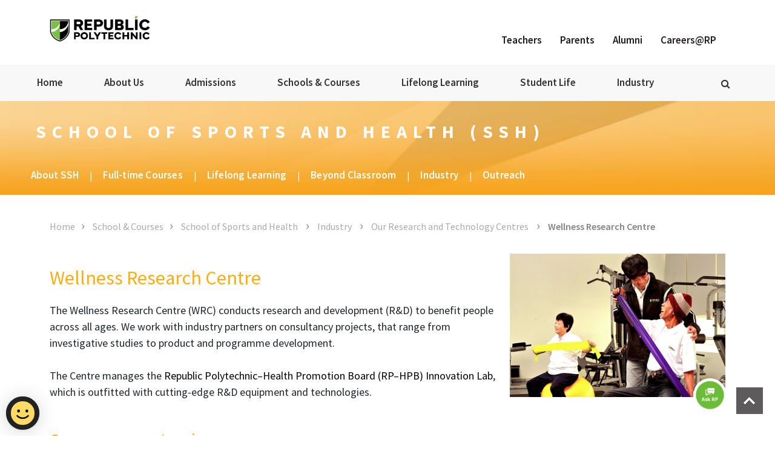

--- FILE ---
content_type: text/html; charset=utf-8
request_url: https://www.rp.edu.sg/shl/industry/our-research-and-technology-centres/wellness-research-centre
body_size: 11179
content:
 <!DOCTYPE html> <html class="no-js" lang="en"> <head> <meta name="viewport" content="width=device-width, initial-scale=1, shrink-to-fit=no"> <meta charset="utf-8"> <meta http-equiv="x-ua-compatible" content="ie=edge"> <title>
	Wellness Research Centre
</title> <meta name="keywords" content='Republic Polytechnic, RP' /> <meta name="viewport" content="width=device-width, initial-scale=1"> <!-- Favicon for older browsers --> <link rel="icon" href="/favicon.ico"> <!-- Android Icons --> <link rel="icon" sizes="192x192" href="/assets/favicon/android-chrome-192x192.png"> <link rel="icon" sizes="512x512" href="/assets/favicon/android-chrome-512x512.png"> <!-- Apple Touch Icon --> <link rel="apple-touch-icon" href="/assets/favicon/apple-touch-icon.png"> <!-- Favicons for various sizes --> <link rel="icon" type="image/png" sizes="16x16" href="/assets/favicon/favicon-16x16.png"> <link rel="icon" type="image/png" sizes="32x32" href="/assets/favicon/favicon-32x32.png"> <!-- Microsoft Configuration --> <meta name="msapplication-config" content="/assets/favicon/browserconfig.xml"> <meta name="msapplication-TileImage" content="/assets/favicon/mstile-150x150.png"> <meta name="msapplication-TileColor" content="#ffffff"> <!-- Safari Pinned Tab --> <link rel="mask-icon" href="/assets/favicon/safari-pinned-tab.svg" color="#5bbad5"> <!-- Shortcut icon (older browsers) --> <link rel="shortcut icon" href="/assets/favicon/favicon.ico"> <link href="https://fonts.googleapis.com/css?family=Source+Sans+Pro:300,400,600,700" rel="stylesheet"> <link href="https://webchat.vica.gov.sg/static/css/chat.css" referrerpolicy="origin" rel="stylesheet" /> <script src="/js/modernizr-2.8.3.min.js"></script> <script src="/js/jquery.min.js"></script> <script src="/js/plugins.js"></script> <script src="/js/main.js"></script> <script src="/js/megamenu.js"></script> <script src="/js/jquery-ui.min.js"></script> <script src="/js/jquery.bxslider.min.js"></script> <script src="/js/slick.min.js"></script> <script src="/js/jquery.corner.js"></script> <script src="/ResourcePackages/RPPackages/assets/dist/js/bootstrap.min.js"></script> <!-- Google Tag Manager --> <script>
        (function (w, d, s, l, i) {
            w[l] = w[l] || []; w[l].push({ 'gtm.start': new Date().getTime(), event: 'gtm.js' }); var f = d.getElementsByTagName(s)[0], j = d.createElement(s), dl = l != 'dataLayer' ? '&l=' + l : ''; j.async = true; j.src =
                'https://www.googletagmanager.com/gtm.js?id=' + i + dl; f.parentNode.insertBefore(j, f);
        })(window, document, 'script', 'dataLayer', 'GTM-NF9NKJ9');</script> <!-- End Google Tag Manager --> <link href="/ResourcePackages/RPPackages/assets/dist/css/main.css" rel="stylesheet" /> <link href="/ResourcePackages/RPPackages/assets/dist/global/font-awesome.css" rel="stylesheet" /> <link href="/ResourcePackages/RPPackages/assets/dist/global/jquery-ui.css" rel="stylesheet" /> <link href="/ResourcePackages/RPPackages/assets/dist/global/jquery.bxslider.css" rel="stylesheet" /> <link href="/ResourcePackages/RPPackages/assets/dist/global/lity.min.css" rel="stylesheet" /> <link href="/ResourcePackages/RPPackages/assets/dist/global/main.css" rel="stylesheet" /> <link href="/ResourcePackages/RPPackages/assets/dist/global/normalize.css" rel="stylesheet" /> <link href="/ResourcePackages/RPPackages/assets/dist/global/slick-theme.css" rel="stylesheet" /> <link href="/ResourcePackages/RPPackages/assets/dist/global/slick.css" rel="stylesheet" /> <link href="/ResourcePackages/RPPackages/assets/dist/global/style.css" rel="stylesheet" />  <meta property="og:title" content="Wellness Research Centre" /><meta property="og:url" content="https://www.rp.edu.sg/ssh/industry/our-research-and-technology-centres/wellness-research-centre" /><meta property="og:type" content="website" /><meta property="og:site_name" content="School of Sports and Health" /><script type="text/javascript" src="https://assets.wogaa.sg/scripts/wogaa.js"></script><link href="/ResourcePackages/RPPackages/assets/dist/css/SHL.css" media="all" rel="stylesheet" type="text/css" /><style type="text/css" media="all">@media only screen and (max-width: 480px) {
    .coursebanner-wrap h1 {
        font-size: 14px;
        width: 90%;
    }
}

@media only screen and (max-width: 480px) {
  .menu-mobile {
      background-position: center left 25px;
  }
}

@media only screen and (min-width: 480px) {
  .menu-mobile {
      background-size: 155px;
  }
}

@media only screen and (max-width: 991px) {
  .menu-mobile {
      background-position: center left 25px;
  }
}
</style><style type="text/css" media="all">@media (min-width:992px)
{

/* START Telerik.Sitefinity.Resources.Themes.LayoutsBasics.css */
.sf_cols{width:100%;margin:0;padding:0}
.sf_cols:before,.sf_cols:after{content:"";display:table}
.sf_cols:after{clear:both}
.sf_cols{zoom:1}
.sf_colsOut+.sf_colsOut{*margin-left:-1px!important}
.sf_block{display:block}
.sf_1col_1_100{float:none;margin:0}
.sf_2cols_1_25{float:left;width:25%;margin:0}
.sf_2cols_2_75{float:right;width:75%;margin:0}
.sf_2cols_2_75 .sf_2cols_2in_75{margin-left:12px}
.sf_2cols_1_33{float:left;width:33%;margin:0}
.sf_2cols_2_67{float:right;width:67%;margin:0}
.sf_2cols_2_67 .sf_2cols_2in_67{margin-left:12px}
.sf_2cols_1_50{float:left;width:50%;margin:0}
.sf_2cols_2_50{float:right;width:50%;margin:0}
.sf_2cols_2_50 .sf_2cols_2in_50{margin-left:12px}
.sf_2cols_1_67{float:left;width:67%;margin:0}
.sf_2cols_2_33{float:right;width:33%;margin:0}

.sf_2cols_1_38{float:right;width:38%;margin:0}
.sf_2cols_2_62{float:left;width:62%;margin:0}
.sf_2cols_2_24{float:left;width:24%;margin:0}



.sf_2cols_2_33 .sf_2cols_2in_33{margin-left:12px}
.sf_2cols_1_75{float:left;width:75%;margin:0}
.sf_2cols_2_25{float:right;width:25%;margin:0}
.sf_2cols_2_25 .sf_2cols_2in_25{margin-left:12px}
.sf_3cols_1_33{float:left;width:33%;margin:0}
.sf_3cols_2_34{float:left;width:34%;margin:0}
.sf_3cols_3_33{float:left;width:33%;margin:0;_margin-left:-1px!important}
.sf_3cols_2_34 .sf_3cols_2in_34,.sf_3cols_3_33 .sf_3cols_3in_33{margin-left:12px}
.sf_3cols_1_25{float:left;width:25%;margin:0}
.sf_3cols_2_50{float:left;width:50%;margin:0}
.sf_3cols_3_25{float:left;width:25%;margin:0;_margin-left:-1px!important}
.sf_3cols_2_50 .sf_3cols_2in_50,.sf_3cols_3_25 .sf_3cols_3in_25{margin-left:12px}

.sf_3cols_1_32{float:left;width:32%;margin:0}
.sf_3cols_2_32{float:left;width:32%;margin:0}
.sf_3cols_3_36{float:left;width:36%;margin:0}

.sf_4cols_1_22,.sf_4cols_2_22,.sf_4cols_3_22,.sf_4cols_4_22{float:left;width:22%;margin:0}


.sf_4cols_1_25,.sf_4cols_2_25,.sf_4cols_3_25,.sf_4cols_4_25{float:left;width:25%;margin:0}
.sf_4cols_4_25{_margin-left:-1px!important}

.sf_4cols_4_27{float:left;width:27%;margin:0}

.sf_4cols_4_31{float:left;width:31%;margin:0}

.sf_4cols_2_25 .sf_4cols_2in_25,.sf_4cols_3_25 .sf_4cols_3in_25,.sf_4cols_4_25 .sf_4cols_4in_25{margin-left:12px}
.sf_5cols_1_20,.sf_5cols_2_20,.sf_5cols_3_20,.sf_5cols_4_20,.sf_5cols_5_20{float:left;width:20%;margin:0}
.sf_5cols_5_20{_margin-left:-1px!important}
.sf_5cols_2_20 .sf_5cols_2in_20,.sf_5cols_3_20 .sf_5cols_3in_20,.sf_5cols_4_20 .sf_5cols_4in_20,.sf_5cols_5_20 .sf_5cols_5in_20{margin-left:12px}
/* END Telerik.Sitefinity.Resources.Themes.LayoutsBasics.css */
}
/* override bootstrap3 class used */
.col-xs-12 {
  flex: 0 0 100%;
  max-width: 100%;
}</style><style type="text/css" media="all">.px-50 {
 padding-left: 50px !important;
 padding-right: 50px !important;
}

.py-50 {
 padding-top: 50px !important;
 padding-bottom: 50px !important;
}

.ps-50 {
 padding-left: 50px !important;
}

.pe-50 {
 padding-right: 50px !important; 
}

.pb-50 {
 padding-bottom: 50px !important;
}

.pt-50 {
 padding-top: 50px !important; 
}

.px-30 {
 padding-left: 30px !important;
 padding-right: 30px !important; 
}

.py-30 {
 padding-top: 30px !important;
 padding-bottom: 30px !important; 
}

.ps-30 {
 padding-left: 30px !important;
}

.pe-30 {
 padding-right: 30px !important; 
}

.pb-30 {
 padding-bottom: 30px !important;
}

.pt-30 {
 padding-right: 30px !important; 
}

.mx-50 {
    margin-left: 50px !important;
    margin-right: 50px !important;
   }
   
   .my-50 {
    margin-top: 50px !important;
    margin-bottom: 50px !important;
   }
   
   .ms-50 {
    margin-left: 50px !important;
   }
   
   .me-50 {
    margin-right: 50px !important; 
   }
   
   .mb-50 {
    margin-bottom: 50px !important;
   }
   
   .mt-50 {
    margin-top: 50px !important; 
   }
   
   .mx-30 {
    margin-left: 30px !important;
    margin-right: 30px !important; 
   }
   
   .my-30 {
    margin-top: 30px !important;
    margin-bottom: 30px !important; 
   }
   
   .ms-30 {
    margin-left: 30px !important;
   }
   
   .me-30 {
    margin-right: 30px !important; 
   }
   
   .mb-30 {
    margin-bottom: 30px !important;
   }
   
   .mt-30 {
    margin-right: 30px !important; 
   }

   .p-12 {
    padding: 12px !important;
}

.px-12 {
    padding-left: 12px !important;
    padding-right: 12px !important;
}

.py-12 {
    padding-top: 12px !important;
    padding-bottom: 12px !important;
}

.ps-12 {
    padding-left: 12px !important;
}

.pe-12 {
    padding-right: 12px !important;
}

.pt-12 {
    padding-top: 12px !important;
}

.pb-12 {
    padding-bottom: 12px !important;
}

.m-12 {
    margin: 12px !important;
}

.mx-12 {
    margin-left: 12px !important;
    margin-right: 12px !important;
}

.my-12 {
    margin-top: 12px !important;
    margin-bottom: 12px !important;
}

.ms-12 {
    margin-left: 12px !important;
}

.me-12 {
    margin-right: 12px !important;
}

.mt-12 {
    margin-top: 12px !important;
}

.mb-12 {
    margin-bottom: 12px !important;
}

.m-75 {
    margin: 75px !important;
}

.mx-75 {
    margin-left: 75px !important;
    margin-right: 75px !important;
}

.my-75 {
    margin-top: 75px !important;
    margin-bottom: 75px !important;
}

.ms-75 {
    margin-left: 75px !important;
}

.me-75 {
    margin-right: 75px !important;
}

.mt-75 {
    margin-top: 75px !important;
}

.mb-75 {
    margin-bottom: 75px !important;
}

.p-75 {
    padding: 75px !important;
}

.px-75 {
    padding-left: 75px !important;
    padding-right: 75px !important;
}

.py-75 {
    padding-top: 75px !important;
    padding-bottom: 75px !important;
}

.ps-75 {
    padding-left: 75px !important;
}

.pe-75 {
    padding-right: 75px !important;
}

.pt-75 {
    padding-top: 75px !important;
}

.pb-75 {
    padding-bottom: 75px !important;
}</style><style type="text/css" media="all">@media screen and (min-width:992px)
{
  .en-card
  { 
    margin:10px !important;
  } 
}

/* Mobile View */
@media screen and (max-width: 468px)
{
  .edge.cover-fix {
     width:auto !important;
  }
  .hero-txt-wrapper
  {
    top: 45% !important;
  }
}




/* Additional CSS */

.container-fluid
{
    padding-left: 0px !important;
    padding-right: 0px !important;
}
.mg-0
{
  margin:0px !important;
}

.mx-15 {
    margin: 0 15px;
}

.pt-0
{
   padding:0px !important;
}
</style><link rel="canonical" href="https://www.rp.edu.sg/ssh/industry/our-research-and-technology-centres/wellness-research-centre" /></head> <body> <!-- Google Tag Manager (noscript) --> <noscript> <iframe src="https://www.googletagmanager.com/ns.html?id=GTM-NF9NKJ9"
                height="0" width="0" style="display:none;visibility:hidden" sandbox></iframe> </noscript> <!-- End Google Tag Manager (noscript) --> <form id="form1"> <div id="wrapper"> <div id="header"> 





<div >
    <div ><!-- START OF HEADER -->
<div class="rp-header">
<div class="container">
<div class="row">
<!-- START OF LOGO -->
<div class="col-md-2">
<div class="rp-logo" style="margin-top: 25px !important; margin-bottom: 25px !important;">
<a href="/home"><img src="/images/default-source/default-album/rp-logo.png?sfvrsn=41990045_4" data-displaymode="Original" alt="Republic Polytechnic logo" title="Republic Polytechnic" /></a></div>
</div>
<!-- END OF LOGO -->
<!-- START OF QUICKLINKS -->
<div class="col-md-10">
<div class="quick-links pull-right" style="margin-bottom: 25px;">
<ul>
    <li>
    <a title="Resources for Secondary School Teachers" href="/teachers/home">Teachers</a>
    </li>
    <li>
    <a href="/parents/home">Parents</a></li>
    <li><a href="https://alumni.rp.edu.sg/">Alumni</a></li>
    <li><a href="/careers/careers">Careers@RP</a></li>
</ul>
</div>
</div>
<!-- END OF QUICKLINKS -->
</div>
</div>
</div>
<!-- END OF HEADER --></div>    
</div>

<div >
    <div ><!--Align nav header and links-->
<style>.menu .col-md-4 ul li a {
        padding: .2em 0.5em !important;
    }

    .quick-links ul a {
        margin-top: 50px;
    }
</style>
<!-- START OF HEAD NAVIGATION -->
<div class="nav-wrap"><div class="menu-container"><div class="menu"><ul><li class="home-nav"><a class="nav-item" href="/home">Home</a></li><!-- ABOUT US -->
 <li class="toggled"><a class="nav-item" href="/about-us">About Us</a>
 <ul class="first-lvl"><div class="col-md-4 float-lg-start"><li class="mobile-togglenav"><a class="menu-nav-header" href="/about-us/who-we-are">Who We Are</a>
 <ul class="mobile-subtoggle"><li><a href="/about-us/who-we-are/vision-mission-and-values">Vision, Mission &amp; Values</a></li><li><a href="/about-us/who-we-are/corporate-profile">Corporate Profile</a></li><li><a href="/about-us/who-we-are/awards-and-achievements">Historical Milestones</a></li><li><a href="/service-excellence/qehs-policy">Quality &amp; EHS Policy</a></li><li><a href="/sustainability" data-sf-ec-immutable="">Sustainability</a></li></ul></li></div><div class="col-md-4 float-lg-start"><li class="mobile-togglenav md4-submenu-dropdown-icon"><a class="menu-nav-header" data-sf-ec-immutable="">The RP Experience</a>
 <ul class="mobile-subtoggle"><li><a href="/greater-me">Becoming Greater Me</a></li><li><a href="/about-us/who-we-are/the-rp-experience">Why RP?</a></li><li><a href="/designing-your-life" data-sf-ec-immutable="">Designing Your Life</a></li><li><a href="/designing-your-learning" data-sf-ec-immutable="">Designing Your Learning</a></li><li><a href="/designing-your-impact" data-sf-ec-immutable="">Designing Your Impact</a></li></ul></li><li class="mobile-togglenav"><a class="menu-nav-header" href="/about-us/our-people">Our People</a>
 <ul class="mobile-subtoggle"><li><a href="/about-us/our-people/board-of-governors">Board of Governors</a></li><li><a href="/about-us/our-people/senior-management">Senior Management</a></li><li><a href="/about-us/our-people/senate">Senate</a></li></ul></li></div><div class="col-md-4 float-lg-start"><li class="mobile-togglenav"><a class="menu-nav-header" href="/media">Media</a>
 <ul class="mobile-subtoggle"><li><a href="/about-us/media/media-releases">Media Releases</a></li><li><a href="/about-us/media/news-and-events">Campus News &amp; Events</a></li><li><a href="/about-us/media/publications">Publications</a></li><li><a href="/about-us/media/mobile-apps">Mobile Apps</a></li></ul></li><li class="mobile-togglenav"><a href="/our-campus/home" class="menu-nav-header" data-sf-ec-immutable="">Our Campus</a>
 <ul class="mobile-subtoggle"><li><a href="/our-campus/campus-map">Campus Map</a></li><li><a href="/service-excellence/getting-to-rp">Getting to RP</a></li><li><a href="/our-campus/facilities">Facilities</a></li><li><a href="/library/home">Library</a></li><li><a href="/makerspace/makerspace">MakerSpace</a></li></ul></li></div></ul></li><!-- ADMISSIONS -->
 <li class="toggled"><a href="/admissions/admissions" class="nav-item" data-sf-ec-immutable="">Admissions</a>
 <ul class="first-lvl"><div class="col-md-4 float-lg-start"><li class="mobile-togglenav"><a class="menu-nav-header" href="/admissions/admission-guides" data-sf-ec-immutable="">Admission Guides</a>
 <ul class="mobile-subtoggle"><li><a href="/admissions/admission-guides/o-level-students">'O' Level Students</a></li><li><a href="/admissions/admission-guides/na-level-students">'N(A)' Level Students</a></li><li><a href="/admissions/admission-guides/a-level-students">'A' Level Students</a></li><li><a href="/admissions/admission-guides/ite-students">ITE Students</a></li><li><a href="/admissions/admission-guides/ip-students">IP Students</a></li><li><a href="/admissions/admission-guides/other-qualifications">Other Qualifications</a></li><li><a href="/ace/home">Lifelong Learners</a></li><li><a href="/admissions/admission-guides/working-adults">Applicants with Working Experience</a></li><li><a href="/admissions/admission-guides/appeals" data-sf-ec-immutable="">Appeals</a></li></ul></li></div><div class="col-md-4 float-lg-start"><li><a class="menu-nav-header" href="/admissions/course-counselling" data-sf-ec-immutable="">Course Counselling</a></li><li><a class="menu-nav-header" href="/admissions/course-intake-numbers" data-sf-ec-immutable="">Course Intake Numbers</a></li><li class="mobile-togglenav"><a class="menu-nav-header" href="/enrolment/enrolment" data-sf-ec-immutable="">Enrolment</a>
 <ul class="mobile-subtoggle"><li><a href="/enrolment/enrolment">Enrolment Guide</a></li><li><a href="/admissions/enrolment/ns-men-enrolment-matters">For NS-Liable Applicants and NS Men</a></li></ul></li></div><div class="col-md-4 float-lg-start"><li class="mobile-togglenav"><a class="menu-nav-header" href="/admissions/financial-matters" data-sf-ec-immutable="">Financial Matters</a>
 <ul class="mobile-subtoggle"><li><a href="/financial-matters/course-fees">Course Fees</a></li><li><a href="/student-support/scholarships-awards">Scholarships &amp; Awards</a></li><li><a href="/financial-assistance/financial-assistance">Financial Assistance</a></li></ul></li></div></ul></li><!-- SCHOOLS & COURSES -->
 <li class="toggled"><a class="nav-item" href="/schools-courses">Schools &amp; Courses</a>
 <ul class="first-lvl"><div class="col-md-4 float-lg-start"><li class="mobile-togglenav"><a class="menu-nav-header" href="/schools-courses/courses">Courses</a>
 <ul class="mobile-subtoggle"><li><a href="/schools-courses/courses/full-time-diplomas">Full-time Diplomas</a></li><li><a href="/ace/home">Lifelong Learning</a></li></ul></li><li class="mobile-togglenav"><a class="menu-nav-header" href="/schools-courses/academic-centres">Academic Centres</a>
 <ul class="mobile-subtoggle"><li><a href="/centre-for-foundational-studies/centre-for-foundational-studies">Centre for Foundational Studies</a></li></ul></li></div><li class="mobile-togglenav"><a class="menu-nav-header" href="/schools-courses/programmes">Programmes</a>
 <ul class="mobile-subtoggle"><li><a href="/pfp/polytechnic-foundation-programme">Poly Foundation Programme (PFP)</a></li><li><a href="/minor-programmes/minor-programmes" data-sf-ec-immutable="">Minor Programmes</a></li><li><a href="/schools-courses/programmes/diploma-plus">Diploma Plus</a></li></ul></li><li class="mobile-togglenav"><a class="menu-nav-header" href="/schools-courses/schools">Schools</a>
 <ul class="mobile-subtoggle"><li><a href="/sas/home">Applied Science</a></li><li><a href="/sbz/home" data-sf-ec-immutable="">Business</a></li><li><a href="/seg/home">Engineering</a></li><li><a href="/soh/home">Hospitality</a></li><li><a href="/soi/home">Infocomm</a></li><li><a href="/ssh/home" data-sf-ec-immutable="">Sports and Health</a></li><li><a href="/sta/home" data-sf-ec-immutable="">Technology for Arts, Media and Design</a></li></ul></li></ul></li><!-- LIFELONG LEARNING -->
 <li class="toggled"><a class="nav-item" href="/ace/home" data-sf-ec-immutable="">Lifelong Learning</a>
 <ul class="first-lvl"><div class="col-md-4 float-lg-start"><li><a class="menu-nav-header" data-sf-ec-immutable="">For Individuals</a>
 <ul class="mobile-subtoggle"><li><a href="/ace/specialist-part-time-diplomas" data-sf-ec-immutable="">Specialist / Part-Time Diplomas</a></li><li><a href="/ace/work-study-programmes" data-sf-ec-immutable="">SkillsFuture Work-Study Programmes</a></li><li><a href="/ace/skillsfuture-career-transition-programme" data-sf-ec-immutable="">SkillsFuture Career Transition Programme (SCTP)</a></li><li><a href="/ace/skills-based-modular-courses" data-sf-ec-immutable="">Skills-based Modular Courses</a></li><li><a href="/ace/short-courses" data-sf-ec-immutable="">Short Courses</a></li><li><a href="/ace/micro-learning-courses" data-sf-ec-immutable="">Micro-Learning Courses</a></li></ul></li></div><div class="col-md-4 float-lg-start"><li class="mobile-togglenav"><a class="menu-nav-header" data-sf-ec-immutable="">For Organisations</a>
 <ul class="mobile-subtoggle"><li><a href="/ace/enterprise-transformation" data-sf-ec-immutable="">Upskilling and Training</a></li><li><a href="/ace/work-study-programmes" data-sf-ec-immutable="">SkillsFuture Work-Study Programmes</a></li><li><a href="/nace" data-sf-ec-immutable="">Workplace Learning</a></li></ul></li></div><div class="col-md-4 float-lg-start"><li class="mobile-togglenav"><a class="menu-nav-header" data-sf-ec-immutable="">Course Application and Financial Matters</a>
 <ul class="mobile-subtoggle"><li><a href="/ace/course-application" data-sf-ec-immutable="">Course Application</a></li><li><a href="/ace/funding-subsidies" data-sf-ec-immutable="">Funding and Subsidies</a></li><li><a href="/ace/academic-calendar" data-sf-ec-immutable="">Academic Calendar</a></li><li><a href="/ace/resources" data-sf-ec-immutable="">Resources</a></li></ul></li><li><a class="menu-nav-header" href="https://form.gov.sg/6853d2c16a00d2382495cdfc" target="_blank" data-sf-ec-immutable="">Subscribe to our Mailing List</a></li></div></ul></li><!-- STUDENT LIFE -->
 <li class="toggled"><a class="nav-item" href="/student-life">Student Life</a>
 <ul class="first-lvl"><div class="col-md-4 float-lg-start"><li><a class="menu-nav-header" href="/academic-matters/academic-matters" data-sf-ec-immutable="">Academic Matters</a></li><li><a class="menu-nav-header" href="/beyond-classroom/rp-student-code-of-conduct" data-sf-ec-immutable="">Student Code of Conduct</a></li><li class="mobile-togglenav"><a class="menu-nav-header" href="/student-support/student-support" data-sf-ec-immutable="">Student Support</a>
 <ul class="mobile-subtoggle"><li><a href="/student-support/scholarships-awards">Scholarships &amp; Awards</a></li><li><a href="/financial-assistance/financial-assistance">Financial Assistance</a></li><li><a href="/student-care/student-care">Student Care</a></li><li><a href="/it-enhanced-learning/it-enhanced-learning-experience">IT Enhanced Learning Experience</a></li><li><a href="/international-students" data-sf-ec-immutable="">International Students</a></li></ul></li></div><li class="mobile-togglenav"><a class="menu-nav-header" href="/student-life/beyond-classroom">Beyond Classroom</a>
 <ul class="mobile-subtoggle"><li><a href="/education-and-career-guidance/education-and-career-guidance">Education and Career Guidance</a></li><li><a href="/industry/internships">Internships</a></li><li><a href="/further-studies/further-studies">Further Studies</a></li><li><a href="/service-learning/service-learning">Service-Learning</a></li><li><a href="/beyond-classroom/co-curricular-activities">Co-Curricular Activities</a></li><li><a href="/oed/home">Entrepreneurship</a></li><li><a href="/beyond-classroom/cultural-festivals">Cultural Festivals</a></li></ul></li><li class="mobile-togglenav"><a class="menu-nav-header" href="/going-international/going-international" data-sf-ec-immutable="">Going International</a>
 <ul class="mobile-subtoggle"><li><a href="/going-international/overseas-internships">Overseas Internships</a></li><li><a href="/going-international/overseas-exposure-for-full-time-students" data-sf-ec-immutable="">Student Overseas Trips</a></li><li><a href="/going-international/travel-and-learn">Travel and Learn Programme</a></li><li><a href="/going-international/other-overseas-initiatives" data-sf-ec-immutable="">Other Overseas Initiatives</a></li></ul></li><li><a class="menu-nav-header" href="/library/home" data-sf-ec-immutable="">Library</a></li></ul></li><!-- INDUSTRY -->
 <li class="toggled"><a href="/industry" class="nav-item" data-sf-ec-immutable="">Industry</a>
 <ul class="first-lvl"><div class="col-md-4 float-lg-start"><li class="mobile-togglenav"><a class="menu-nav-header" href="/industry/working-with-us/solutions-for-industry" data-sf-ec-immutable="">Solutions for Industry</a>
 <ul class="mobile-subtoggle"><li><a href="/industry/working-with-us/consultancy-and-collaborations">Consultancy and Collaborations</a></li><li><a href="/industry/working-with-us/technologies-for-licensing">Technologies for Licensing</a></li><li><a href="/nace/nace">Workplace Learning (NACE@RP)</a></li></ul></li></div><div class="col-md-4 float-lg-start"><li><a class="menu-nav-header" href="/ace/customised-programmes" data-sf-ec-immutable="">Corporate Programmes</a></li><li><a class="menu-nav-header" href="/industry/giving" data-sf-ec-immutable="">Giving</a></li></div><div class="col-md-4 float-lg-start"><li class="mobile-togglenav"><a class="menu-nav-header" href="/industry/work-with-our-students" data-sf-ec-immutable="">Work With Our Students</a>
 <ul class="mobile-subtoggle"><li><a href="/industry/work-with-our-students/internships">Internships</a></li><li><a href="/industry/work-with-our-students/employing-our-students">Employing Our Students</a></li></ul></li><li><a class="menu-nav-header" href="/industry/industry-schemes" data-sf-ec-immutable="">Industry Schemes</a></li></div></ul></li><!-- MOBILE QUICKLINKS -->
 <li class="mobile-quicklinks toggled"><a class="nav-item" href="/teachers/home" data-sf-ec-immutable="">Teachers</a>
 </li><li class="mobile-quicklinks toggled"><a href="/parents" class="nav-item" data-sf-ec-immutable="">Parents</a>
 </li><li class="mobile-quicklinks"><a href="https://alumni.rp.edu.sg/" class="nav-item" data-sf-ec-immutable="">Alumni</a></li><li class="mobile-quicklinks"><a class="nav-item" href="/careers/careers" data-sf-ec-immutable="">Careers@RP</a></li><!-- END OF MOBILE QUICKLINKS -->
 <div class="search-btn-box d-none d-lg-block"><a class="faicon fa-search collapsed" data-bs-toggle="collapse" data-bs-target="#search-collapse" href="#" data-sf-ec-immutable="">&nbsp;</a>
 </div></ul></div></div><!-- END OF HEAD NAVIGATION -->
 <!-- TOGGLE SEARCH -->
 <div id="search-collapse" class="search-box collapse"><div class="container"><div class="search"><div class="icon faicon fa-search">&nbsp;</div><input class="homesearch form-control input-lg" type="text" placeholder="Search" /></div></div></div><!-- END OF TOGGLE SEARCH -->
</div></div>    
</div>

<div >
    <div ><!-- START OF SUBPAGE BANNER SECTION -->
<div class="coursebanner-wrap"><!-- BANNER TITLE -->
 <h1><a href="/ssh/home" data-sf-ec-immutable="">School of Sports and Health (SSH)</a></h1><!-- BANNER IMAGE -->
 <div class="coursebanner-img"><img alt="yellow-shl-banner" src="/Sitefinity/WebsiteTemplates/RP/App_Themes/RP/images/banner-SHL.jpg" data-sf-ec-immutable="" /></div><!-- START OF SUB NAVIGATION ON BANNER -->
 <div class="SHL-coursemenu"><div class="course-navwrap"><header><nav id="cssmenu"><div id="head-mobile">Navigation</div><div class="button">&nbsp;</div><ul><li><a href="/ssh/about-ssh" data-sf-ec-immutable="">About SSH</a>
 <ul><li><a href="/ssh/about-ssh/about-us" data-sf-ec-immutable="">About Us</a></li><li><a href="/ssh/about-ssh/advisory-committee" data-sf-ec-immutable="">Advisory Committee</a></li><li><a href="/ssh/about-ssh/achievements" data-sf-ec-immutable="">Achievements</a></li><li><a href="/ssh/about-ssh/learning-facilities" data-sf-ec-immutable="">Learning Facilities</a></li><li><a href="/ssh/about-ssh/our-alumni" data-sf-ec-immutable="">Our Alumni</a></li></ul></li><li><a href="/ssh/full-time-courses" data-sf-ec-immutable="">Full-time Courses</a>
 <ul><li><a href="/ssh/full-time-diplomas/details/diploma-in-integrated-community-care" data-sf-ec-immutable="">Diploma in Integrated Community Care (R45)</a></li><li><a href="/ssh/full-time-diplomas/details/diploma-in-outdoor-education" data-sf-ec-immutable="">Diploma in Outdoor Education (R33)</a></li><li><a href="/ssh/full-time-diplomas/details/diploma-in-sport-coaching" data-sf-ec-immutable="">Diploma in Sport Coaching (R49)</a></li><li><a href="/ssh/full-time-diplomas/details/diploma-in-sport-and-exercise-science" data-sf-ec-immutable="">Diploma in Sport &amp; Exercise Science (R26)</a></li><li><a href="/ssh/full-time-diplomas/details/diploma-in-sports-and-health" data-sf-ec-immutable="">Diploma in Sports &amp; Health (R43)</a></li><li><a href="/ssh/full-time-diplomas/details/common-sports-and-health-programme" data-sf-ec-immutable="">Common Sports &amp; Health Programme (R63)</a></li></ul></li><li><a href="/ssh/lifelong-learning" data-sf-ec-immutable="">Lifelong Learning</a></li><li><a href="/ssh/beyond-the-classroom" data-sf-ec-immutable="">Beyond Classroom</a>
 <ul><li><a href="/ssh/beyond-the-classroom/student-overseas-trips" data-sf-ec-immutable="">Student Overseas Trips</a></li><li><a href="/ssh/beyond-the-classroom/internships" data-sf-ec-immutable="">Internships</a></li><li><a href="/ssh/beyond-the-classroom/service-learning" data-sf-ec-immutable="">Service-Learning</a></li><li><a href="/ssh/beyond-the-classroom/experiential-learning" data-sf-ec-immutable="">Experiential Learning</a></li><li><a href="/ssh/beyond-the-classroom/co-curricular-activities" data-sf-ec-immutable="">Co-Curricular Activities</a></li></ul></li><li><a href="/ssh/industry" data-sf-ec-immutable="">Industry</a>
 <ul><li><a href="/ssh/industry/our-research-and-technology-centres" data-sf-ec-immutable="">Our Research And Technology Centres</a></li><li><a href="/ssh/beyond-the-classroom/experiential-learning" data-sf-ec-immutable="">Experiential Learning</a></li><li><a href="/ssh/industry/internships-placement-employment" data-sf-ec-immutable="">Internships Placement &amp; Employment</a></li><li><a href="/ssh/industry/collaborative-projects" data-sf-ec-immutable="">Collaborative Projects</a>
 </li><li><a href="/ssh/industry/giving" data-sf-ec-immutable="">Giving</a></li></ul></li><li><a href="/ssh/outreach" data-sf-ec-immutable="">Outreach</a></li></ul></nav></header></div></div><!-- END OF SUB NAVIGATION ON BANNER -->
</div><!-- END OF SUBPAGE BANNER SECTION --></div>    
</div>

 </div> <div class="container subpage-content"> 
<div class="breadcrumbs-wrap">
        <ol class="breadcrumbs">
			
			<li><a href="/home">Home</a></li>
			<li><a href="/schools-courses">School & Courses</a></li>
				
                    <li><a href="/ssh"> School of Sports and Health </a></li>
                    <li><a href="/ssh/industry">Industry </a></li>
                    <li><a href="/ssh/industry/our-research-and-technology-centres">Our Research and Technology Centres </a></li>
					<li>Wellness Research Centre</li>
        </ol>
    </div> <div class="row"> <div class="col-md-12 col-xs-12"> 
<!-- ------------------------------------------------------------------------------
<auto-generated>
    This file was generated by Sitefinity CLI v1.1.0.34
</auto-generated>
------------------------------------------------------------------------------ -->
<div class="row" data-sf-element="Row">
    <div id="contentPlaceholder_C020_Col00" class="sf_colsIn col-lg-8" data-sf-element="Column 1" data-placeholder-label="Column 1">

<div >
    <div ><h1>Wellness Research Centre</h1>
<p>
The Wellness Research Centre (WRC) conducts research and development&nbsp;(R&amp;D) to&nbsp;benefit people across all ages. We work with industry partners on consultancy projects, that range from investigative studies to product and programme development. <br />
<br />
The Centre manages the <span style="color: #000000;">Republic Polytechnic&ndash;Health Promotion Board (RP&ndash;HPB) Innovation Lab</span>, which is outfitted with cutting-edge R&amp;D equipment and technologies.</p>
<h3>
<br />
Our core competencies</h3>
<ul>
    <li>
    Developing innovative health products and programmes </li>
    <li>Mental health research</li>
    <li>Geriatric wellness research</li>
    <li>Physiotherapy and rehabilitative studies</li>
</ul></div>    
</div>
    </div>
    <div id="contentPlaceholder_C020_Col01" class="sf_colsIn col-lg-4" data-sf-element="Column 2" data-placeholder-label="Column 2">

        <img loading="lazy" class="mw-100 h-auto" src="/images/default-source/shl-images/industry/our-research-and-technology-centres/wellness-research-centre/wellness-research-centre.jpg?sfvrsn=f16c27e7_2" title="Wellness Research Centre" alt="Wellness Research Centre"
         
          />
 
    </div>
</div>
<!-- ------------------------------------------------------------------------------
<auto-generated>
    This file was generated by Sitefinity CLI v1.1.0.34
</auto-generated>
------------------------------------------------------------------------------ -->
<div class="row" data-sf-element="Row">
    <div id="contentPlaceholder_C021_Col00" class="sf_colsIn col-lg-12" data-sf-element="Column 1" data-placeholder-label="Column 1">

<div >
    <div ><h3>Our work</h3>
<p>
Our industry collaborations include projects from the National Institute of Education, the University of Massachusetts, Nexway International Pte Ltd and many more. </p>
<p>Read about some of our current R&amp;D work below:</p>
<h3>
</h3>
<h3></h3></div>    
</div>
    </div>
</div>
<!-- ------------------------------------------------------------------------------
<auto-generated>
    This file was generated by Sitefinity CLI v1.1.0.34
</auto-generated>
------------------------------------------------------------------------------ -->
<div class="row" data-sf-element="Row">
    <div id="contentPlaceholder_C024_Col00" class="sf_colsIn col-lg-4" data-sf-element="Column 1" data-placeholder-label="Column 1">

        <img loading="lazy" class="mw-100 h-auto" src="/images/default-source/shl-images/industry/our-research-and-technology-centres/wellness-research-centre/making-hotel-housekeeping-a-viable-career-option-for-older-workers.jpg?sfvrsn=719bb44e_0" title="Making hotel housekeeping a viable career option for older workers" alt="Making hotel housekeeping a viable career option for older workers"
         
          />
 
    </div>
    <div id="contentPlaceholder_C024_Col01" class="sf_colsIn col-lg-8" data-sf-element="Column 2" data-placeholder-label="Column 2">

<div >
    <div ><h4>Making hotel housekeeping a viable career option for older workers</h4>
<p><em><strong><br />
Partner:</strong> Ibis Hotel<br />
</em><br />
This project involves the mechanisation of existing housekeeping carts to lighten the workload for housekeepers in the hotel industry and to minimise injuries such as lower back pain.</p></div>    
</div>
    </div>
</div>
<!-- ------------------------------------------------------------------------------
<auto-generated>
    This file was generated by Sitefinity CLI v1.1.0.34
</auto-generated>
------------------------------------------------------------------------------ -->
<div class="row" data-sf-element="Row">
    <div id="contentPlaceholder_C023_Col00" class="sf_colsIn col-lg-4" data-sf-element="Column 1" data-placeholder-label="Column 1">

        <img loading="lazy" class="mw-100 h-auto" src="/images/default-source/shl-images/industry/our-research-and-technology-centres/wellness-research-centre/iplay-interactive-physical-learning-activities-for-the-young.jpg?sfvrsn=883455a4_0" title="iPLAY: interactive Physical Learning Activities for the Young" alt="iPLAY: interactive Physical Learning Activities for the Young"
         
          />
 
    </div>
    <div id="contentPlaceholder_C023_Col01" class="sf_colsIn col-lg-8" data-sf-element="Column 2" data-placeholder-label="Column 2">

<div >
    <div ><h4>iPLAY: interactive Physical Learning Activities for the Young</h4>
<p><em><strong><br />
Partners:</strong> KK Women&rsquo;s and Children&rsquo;s Hospital &amp; Thye Hua Kwan Early Intervention Programme for Infant and Children Centre<br />
</em><br />
This project aims to develop an interactive exergaming learning platform, called iPlay, to engage children aged 2&ndash;7. The application can be used to track child developmental milestones and diagnose developmental delays, enabling early intervention services, if required.</p></div>    
</div>
    </div>
</div>
<!-- ------------------------------------------------------------------------------
<auto-generated>
    This file was generated by Sitefinity CLI v1.1.0.34
</auto-generated>
------------------------------------------------------------------------------ -->
<div class="row" data-sf-element="Row">
    <div id="contentPlaceholder_C022_Col00" class="sf_colsIn col-lg-4" data-sf-element="Column 1" data-placeholder-label="Column 1">

        <img loading="lazy" class="mw-100 h-auto" src="/images/default-source/shl-images/industry/our-research-and-technology-centres/wellness-research-centre/low-back-pain-project-prototype.jpg?sfvrsn=f8a16c3e_2" title="Low Back Pain Project Prototype" alt="Low Back Pain Project Prototype"
         
          />
 
    </div>
    <div id="contentPlaceholder_C022_Col01" class="sf_colsIn col-lg-8" data-sf-element="Column 2" data-placeholder-label="Column 2">

<div >
    <div ><h4>Wireless monitoring of muscle oxygenation in low back pain patients</h4>
<p><em><strong><br />
Partner: </strong>Raffles Hospital</em><br />
<br />
This project involves the designing of&nbsp;a wireless system to continuously monitor muscle oxygenation levels of patients with&nbsp;low back pain (LBP). This will help&nbsp;them to&nbsp;improve their sitting posture and reduce the frequency and intensity of LBP.</p></div>    
</div>
    </div>
</div>
<!-- ------------------------------------------------------------------------------
<auto-generated>
    This file was generated by Sitefinity CLI v1.1.0.34
</auto-generated>
------------------------------------------------------------------------------ -->
<div class="row" data-sf-element="Row">
    <div id="contentPlaceholder_C025_Col00" class="sf_colsIn col-lg-12" data-sf-element="Column 1" data-placeholder-label="Column 1">

<div >
    <div ><br />
<h3>Interested in working with us?</h3>
<p>
For enquiries or collaboration opportunities, please email us at <a href="mailto:help-otd@rp.edu.sg">help-otd@rp.edu.sg</a></p></div>    
</div>
    </div>
</div>
 </div> </div> </div> <div id="footer"> 


<div >
    <div ><!-- Fix Scrollbar -->
<style type="text/css" media="all">body::-webkit-scrollbar-thumb {
        background-color: darkgrey !important;
    }

    .footer-wrap {
        background: #333333;
    }

    .footer-link ul li {
        margin-left: 8px;
    }
</style>
<!-- START OF FOOTER -->
<section class="footer-wrap"><div class="container"><div class="row"><div class="col-md-3"><div class="footerlinks"><h3 class="footer-title"><a href="/about-us">About Us</a></h3><nav class="footer-link"><ul><li><a href="/about-us/who-we-are">Who We Are</a></li><li><a href="/about-us/our-people">Our People</a></li><li><a href="/media">Media</a></li></ul></nav></div></div><div class="col-md-3"><div class="footerlinks"><h3 class="footer-title"><a href="/admissions/admissions">Admissions</a></h3><nav class="footer-link"><ul><li><a href="/admissions/admission-guides">Admission Guides</a></li><li><a href="/admissions/course-intake-numbers">Course Intake Numbers</a></li><li><a href="/admissions/enrolment">Enrolment</a></li><li><a href="/admissions/financial-matters">Financial Matters</a></li></ul></nav></div></div><div class="col-md-3"><div class="footerlinks"><h3 class="footer-title"><a href="/schools-courses">Schools &amp; Courses</a> </h3><nav class="footer-link"><ul><li><a href="/schools-courses/courses">Courses</a></li><li><a href="/schools-courses/programmes">Programmes</a></li><li><a href="/schools-courses/schools">Schools</a></li></ul></nav></div><div class="footerlinks"><h3 class="footer-title"><a href="/ace/home">Lifelong Learning</a></h3></div></div><div class="col-md-3"><div class="footerlinks"><h3 class="footer-title"><a href="/student-life">Student Life</a> </h3><nav class="footer-link"><ul><li><a href="/academic-matters/academic-matters">Academic Matters</a></li><li><a href="/student-support/student-support">Student Support</a></li><li><a href="/student-life/beyond-classroom">Beyond Classroom</a></li><li><a href="/going-international/going-international">Going International</a></li><li><a href="/library/home">Library</a></li></ul></nav></div></div></div><div class="row"><div class="col-md-12"><div class="connect-section"><h3 class="footer-title">Connect With Us</h3><nav class="footer-link"><ul><!-- INSTAGRAM -->
 <a href="http://www.instagram.com/republicpoly" target="_blank" class="footer-socialicon" aria-label="Instagram" data-sf-ec-immutable=""><em class="fa fa-instagram"></em></a>
 <!-- TIKTOK -->
 <!-- TikTok Grey -->
 <a href="https://www.tiktok.com/@republicpoly" target="_blank" aria-label="TikTok" data-sf-ec-immutable="">
 <svg style="margin-bottom:0px;margin-right:6px;width:30px;height:30px;" viewBox="10 8 48 48" version="1.1" xmlns="http://www.w3.org/2000/svg" xmlns:xlink="http://www.w3.org/1999/xlink" class="footer-socialicon"><title>Tiktok</title>
 <g id="Icon/Social/tiktok-black" stroke="none" stroke-width="1" fill="none" fill-rule="evenodd"><path d="M38.0766847,15.8542954 C36.0693906,15.7935177 34.2504839,14.8341149 32.8791434,13.5466056 C32.1316475,12.8317108 31.540171,11.9694126 31.1415066,11.0151329 C30.7426093,10.0603874 30.5453728,9.03391952 30.5619062,8 L24.9731521,8 L24.9731521,28.8295196 C24.9731521,32.3434487 22.8773693,34.4182737 20.2765028,34.4182737 C19.6505623,34.4320127 19.0283477,34.3209362 18.4461858,34.0908659 C17.8640239,33.8612612 17.3337909,33.5175528 16.8862248,33.0797671 C16.4386588,32.6422142 16.0833071,32.1196657 15.8404292,31.5426268 C15.5977841,30.9658208 15.4727358,30.3459348 15.4727358,29.7202272 C15.4727358,29.0940539 15.5977841,28.4746337 15.8404292,27.8978277 C16.0833071,27.3207888 16.4386588,26.7980074 16.8862248,26.3604545 C17.3337909,25.9229017 17.8640239,25.5791933 18.4461858,25.3491229 C19.0283477,25.1192854 19.6505623,25.0084418 20.2765028,25.0219479 C20.7939283,25.0263724 21.3069293,25.1167239 21.794781,25.2902081 L21.794781,19.5985278 C21.2957518,19.4900128 20.7869423,19.436221 20.2765028,19.4380839 C18.2431278,19.4392483 16.2560928,20.0426009 14.5659604,21.1729264 C12.875828,22.303019 11.5587449,23.9090873 10.7814424,25.7878401 C10.003907,27.666593 9.80084889,29.7339663 10.1981162,31.7275214 C10.5953834,33.7217752 11.5748126,35.5530237 13.0129853,36.9904978 C14.4509252,38.4277391 16.2828722,39.4064696 18.277126,39.8028054 C20.2711469,40.1991413 22.3382874,39.9951517 24.2163416,39.2169177 C26.0948616,38.4384508 27.7002312,37.1209021 28.8296253,35.4300711 C29.9592522,33.7397058 30.5619062,31.7522051 30.5619062,29.7188301 L30.5619062,18.8324027 C32.7275484,20.3418321 35.3149087,21.0404263 38.0766847,21.0867664 L38.0766847,15.8542954 Z" id="Fill-1" fill="#FFFFFF"></path></g>
 </svg>
 </a>
 <!-- FACEBOOK -->
 <a href="http://www.facebook.com/republicpolytechnic" target="_blank" class="footer-socialicon" aria-label="Facebook" data-sf-ec-immutable=""><em class="fa fa-facebook"></em></a>
 <!-- LINKEDIN -->
 <a href="https://sg.linkedin.com/school/republic-polytechnic/" target="_blank" class="footer-socialicon" aria-label="LinkedIn" data-sf-ec-immutable=""><em class="fa fa-linkedin"></em></a>
 <!-- TWITTER -->
 <a href="http://twitter.com/republicpoly" target="_blank" class="footer-socialicon" aria-label="Twitter" data-sf-ec-immutable=""><svg style="margin-bottom:5px;width:22px;height:22px;" xmlns="http://www.w3.org/2000/svg" viewBox="0 0 24 24" xml:space="preserve" enable-background="new 0 0 24 24"><path d="M14.095 10.316 22.286 1h-1.94L13.23 9.088 7.551 1H1l8.59 12.231L1 23h1.94l7.51-8.543L16.45 23H23l-8.905-12.684zm-2.658 3.022-.872-1.218L3.64 2.432h2.98l5.59 7.821.869 1.219 7.265 10.166h-2.982l-5.926-8.3z" fill="#ffffff" class="fill-000000"></path></svg></a>
 <!-- YOUTUBE -->
 <a href="http://www.youtube.com/channelRP" target="_blank" class="footer-socialicon" aria-label="YouTube" data-sf-ec-immutable=""><em class="fa fa-youtube"></em></a>
 </ul></nav></div></div></div></div><!-- START OF COPYRIGHT TEXT -->
 <div class="copyright-text"><div class="container"><div class="footlinks"><ul><li><a href="/home">Home</a></li>|
 <li><a href="/service-excellence/contact-us">Contact</a></li>|
 <li><a href="/whistleblowing">Whistleblowing</a></li>|
 <li><a href="/disclaimer">Disclaimer</a></li>|
 <li><a href="https://www.tech.gov.sg/report_vulnerability" target="_blank" data-sf-ec-immutable="">Report Vulnerability</a></li>|
 <li><a href="/privacy-statement">Privacy Statement</a></li>|
 <li><a href="/terms-of-service">Terms of Service</a></li>|
 <li><a href="/sitemap">Sitemap</a></li></ul></div><p>9 Woodlands Avenue 9, Singapore 738964</p><p>Copyright &copy; Republic Polytechnic. All Rights Reserved.</p></div></div><!-- END OF COPYRIGHT TEXT -->
</section><!-- END OF FOOTER -->
<!-- START - SCROLL TO TOP -->
<div id="scrollToTop"><img alt="rp-footer" src="/Sitefinity/WebsiteTemplates/RP/App_Themes/RP/images/top.png" data-sf-ec-immutable="" /></div><!-- END - SCROLL TO TOP -->
<div id="webchat" app-id="rp-ask-rp" app-name="Ask RP" app-color="#6fB01E" app-icon="https://www.rp.edu.sg/images/default-source/about-us/who-we-are/health-safety-(qehs)/askrp-avatar.png" app-subtitle="" app-welcome-message="" app-base-font-size="16" "="" app-position-right=" 80" app-position-bottom="40" app-enable-auto-complete="false" app-enable-recommendations="false" app-auto-launch="false" app-bot-response-trigger-event="false" app-quick-launch-event="welcome" app-foreground-color1="#FFFFFF" app-foreground-color-2="#2E2E2E" app-background-color2="#FFFFFF" app-canvas-background-color="#DCDCDC" app-button-border-color="#6BC1FF" app-quick-reply-button-background-color="#ECECEC" app-auto-complete-background-color="#FFE0DC" app-auto-complete-foreground-color="#2E2E2E" app-auto-complete-hover-color="#F3A49A" app-auto-complete-divider-color="#D81800" app-recommendations-background-color="#FFE0DC" app-recommendations-foreground-color="#2E2E2E" app-recommendations-hover-color="#F3A49A" app-launcher-animation-iteration="0" app-orchestrator-timeout="30000" app-environment-override="production" app-font-family="Arial," -apple-system,="" blinkmacsystemfont,="" segoe="" ui,="" roboto,="" oxygen,="" ubuntu,="" cantarell,="" fira="" sans,="" droid="" helvetica="" neue,="" sans-serif=""></div></div>    
</div> </div> </div> </form> <script type="text/javascript" referrerpolicy="origin" src="https://webchat.vica.gov.sg/static/js/chat.js"></script> </body> </html>

--- FILE ---
content_type: text/css
request_url: https://www.rp.edu.sg/ResourcePackages/RPPackages/assets/dist/global/main.css
body_size: 19883
content:
/*! HTML5 Boilerplate v5.3.0 | MIT License | https://html5boilerplate.com/ */

/*
 * What follows is the result of much research on cross-browser styling.
 * Credit left inline and big thanks to Nicolas Gallagher, Jonathan Neal,
 * Kroc Camen, and the H5BP dev community and team.
 */

/* ==========================================================================
   Base styles: opinionated defaults
   ========================================================================== */

html {
    color: #222;
    font-size: 1em;
    line-height: 1.4;
}

/*
 * Remove text-shadow in selection highlight:
 * https://twitter.com/miketaylr/status/12228805301
 *
 * These selection rule sets have to be separate.
 * Customize the background color to match your design.
 */

::-moz-selection {
    background: #b3d4fc;
    text-shadow: none;
}

::selection {
    background: #b3d4fc;
    text-shadow: none;
}

/*
 * A better looking default horizontal rule
 */

hr {
    display: block;
    height: 1px;
    border: 0;
    border-top: 1px solid #ccc;
    margin: 1em 0;
    padding: 0;
}

/*
 * Remove the gap between audio, canvas, iframes,
 * images, videos and the bottom of their containers:
 * https://github.com/h5bp/html5-boilerplate/issues/440
 */

audio,
canvas,
iframe,
img,
svg,
video {
    vertical-align: middle;
}

/*
 * Remove default fieldset styles.
 */

fieldset {
    border: 0;
    margin: 0;
    padding: 0;
}

body, html{
    overflow-x: hidden;
}

/*
 * Allow only vertical resizing of textareas.
 */

textarea {
    resize: vertical;
}

/* ==========================================================================
   Browser Upgrade Prompt
   ========================================================================== */

.browserupgrade {
    margin: 0.2em 0;
    background: #ccc;
    color: #000;
    padding: 0.2em 0;
}

/* ==========================================================================
   Author's custom styles
   ========================================================================== */

/* ====================== HEADER ======================= */
.rp-logo {margin-top:15px;margin-bottom:20px;}
.nopadding {padding-left:0px !important;padding-left:0px !important;}
.menu > ul > .home-nav {/*margin-left:7.8% !important;*/margin-left:18.8%;font-weight:600 !important;}
.menu > ul > li .nav-item {font-weight:600 !important;}
.menu > ul > .home-nav:hover, .menu > ul > li .nav-item:hover {color:#6bbc37 !important;}
.search-btn-box {float:right;/*margin-top:1.5%;margin-right:9%;*/margin-top:1.1%;margin-right:21%;}
.faicon {font-family: "FontAwesome";color: #333;font-size:16px;}
.faicon:hover {color:#6bbc37;text-decoration:none;}

.removegap {margin:0px;}
.two-in-row, .three-in-row {margin:0 !important;margin-right:12px !important;}
.four-in-row {margin-top: 0px !important;margin-bottom: -10px !important;padding: 0 10px;margin-left: -10px !important;}
.four-in-row img {max-height:238px;min-height:238px;object-fit:cover;}

h1, h2, h3, h4, h5 {color:#6bbc37 !important;}
.sfContentBlock h1 {margin-top:0px;font-size:28px;}
.sfContentBlock h2 {font-size:26px;}
.sfContentBlock h3 {margin-top:0px;margin-bottom:20px;}
.sfContentBlock ol li {font-size:18px;}

.marginbt30 {margin-bottom:30px;margin-left:-15px;margin-right:-15px;}
.black-links a {color:#333 !important;}
.black-links a:hover {color:#6bbc37 !important;}

#search-collapse {background:#f8f8f8;border-top:1px solid #e7e7e7;}
#search-collapse > .container {padding:25px;}
#search-collapse .icon {position: absolute;top: 38px;padding-left:18px;color: #666;}
.search-box {position:relative;}
.homesearch {border: 1px solid #f0f0f0 !important;background: #FFF !important;border-radius: 0px !important;padding-left:50px !important;}

.homesearch:focus {border: 1px solid #f0f0f0 !important;background: #FFF !important;border-radius: 0px !important;padding-left:50px !important;outline:1px solid #66afe9 !important;box-shadow: inset 0 1px 0px rgba(0,0,0,.075), 0 0 8px rgba(102,175,233,.6) !important;}

.mobile-quicklinks {display:none;}

/* Scroll To Top */
#scrollToTop {cursor: pointer;font-size: 0.9em;position: fixed;text-align: center;z-index: 9999;-webkit-transition: background-color 0.2s ease-in-out;-moz-transition: background-color 0.2s ease-in-out;-ms-transition: background-color 0.2s ease-in-out;-o-transition: background-color 0.2s ease-in-out;transition: background-color 0.2s ease-in-out;background: #5d5b5c;color: #ffffff;border-radius: 0px;padding-left: 12px;padding-right: 12px;padding-top: 12px;padding-bottom: 12px;right: 20px; /*bottom: 20px;*/bottom:5%;}
#scrollToTop:hover {background: #5d5b5c;color: #ffffff;opacity:0.8;}
#scrollToTop > img {display: block;	margin: 0 auto;}

/* Quicklinks */
/*.quick-links ul {list-style:none;display:inline-block;margin-top:100px;margin-right:5px;}
.quick-links ul li {display:inline-block;margin:0 17px;}
.quick-links a {color:#211e1f;font-size:17px;font-family:'Source Sans Pro', Arial, Helvetica, sans-serif;font-weight:600;}
.quick-links ul li a:hover {text-decoration:none;color:#80ba27;}*/

/*.quick-links ul li {display:inline-block;text-decoration:none;border:1px solid #f0f0f0;}*/
.quick-links ul {position:relative;float:left;margin:0;padding:0;list-style-type:none;color:#211e1f;font-size:17px;font-family:'Source Sans Pro', Arial, Helvetica, sans-serif;font-weight:600;}
.quick-links ul a {display:block;color:#333;text-decoration:none;font-weight:600;font-size:17px;line-height:32px;padding:0 20px;color:#211e1f;font-size:17px;font-family:'Source Sans Pro', Arial, Helvetica, sans-serif;font-weight:600;margin-top:100px;}
.quick-links ul a:hover {color:#6bbc37;background:#f8f8f8;}
.quick-links ul li {position:relative;float:left;margin:0;padding:0;z-index:100;}
.quick-links ul ul {display:none;position:absolute;top:100%;left:0;background:#fff;padding:0}
.quick-links ul ul li {float:none;width:200px;background:#f8f8f8;padding:20px;font-weight:400;}
.quick-links ul ul a {line-height:120%;padding:10px 15px;}
.quick-links ul ul ul {top:0;left:100%;}
.quick-links ul li:hover > ul {display:block;}

/* Ul Li */
.nobullet {list-style-type:none;margin-left:-40px;}
.nobullet li {line-height:27px;font-size:18px;}
.nobullet li a:hover {color:#333;opacity:0.8;}


/* Navigation */
.nav-wrap {background:#f8f8f8;min-height:60px;font-family:'Source Sans Pro', Arial, Helvetica, sans-serif;}

.navshifttop {margin-top:-48% !important;}

/* Buttons + Headers */
.white-btn {display:inline-block;background-color:#FFF;color:#6bbc37;padding:9px 15px;text-decoration:none;margin:20px 0;font-size:18px;font-weight:600;text-transform:uppercase;font-family:'Source Sans Pro', Arial, Helvetica, sans-serif;}
.white-btn:hover {text-decoration:none;/*color:#6bbc37;opacity:0.85;*/background:#55c50d;color:#FFF;-webkit-transition: background-color 0.3s ease-in-out;-moz-transition: background-color 0.3s ease-in-out;-ms-transition: background-color 0.3s ease-in-out;-o-transition: background-color 0.3s ease-in-out;transition: background-color 0.3s ease-in-out;}
.green-btn {display:inline-block;background-color:#6bbc37;color:#FFF !important;padding:9px 15px;text-decoration:none;margin:20px 0;font-size:18px;font-weight:600;text-transform:uppercase;font-family:'Source Sans Pro', Arial, Helvetica, sans-serif;}
.green-btn:hover {text-decoration:none;color:#FFF;background:#47a10e;-webkit-transition: 0.3s ease-in-out;-moz-transition:  0.3s ease-in-out;-ms-transition: 0.3s ease-in-out;-o-transition:  0.3s ease-in-out;transition: 0.3s ease-in-out;}
.section-title {font-family:'Source Sans Pro', Arial, Helvetica, sans-serif;font-size:36px;text-align:center;padding-bottom:20px;color:#333 !important;}

.white-btn2 {display:inline-block;background-color:#FFF;color:#6bbc37;padding:9px 15px;text-decoration:none;margin-bottom:20px;margin-top:5px;font-size:18px;font-weight:600;text-transform:uppercase;font-family:'Source Sans Pro', Arial, Helvetica, sans-serif;}
.white-btn2:hover {text-decoration:none;/*color:#6bbc37;opacity:0.85;*/background:#55c50d;color:#FFF;-webkit-transition: background-color 0.3s ease-in-out;-moz-transition: background-color 0.3s ease-in-out;-ms-transition: background-color 0.3s ease-in-out;-o-transition: background-color 0.3s ease-in-out;transition: background-color 0.3s ease-in-out;}


/* Slider */
#main-banner .item-captions, #careers-banner .item-captions {position:absolute;top:0%;width:35%;right:0px;height:100%;padding:30px;color:#FFF !important;}
.nocaption {display:none;}

#main-banner .item-captions h1 {font-family:'Source Sans Pro', sans-serif;text-align:left;/*padding-top:25px;*/padding-top:7%;font-size:52px;font-weight:600;text-shadow:0 1px 2px rgba(0, 0, 0, 0.3);color:#FFF !important;}
#careers-banner .item-captions h1 {font-family:'Source Sans Pro', sans-serif;text-align:left;/*padding-top:25px;*/padding-top:7%;font-size:46px;font-weight:600;text-shadow:0 1px 2px rgba(0, 0, 0, 0.3);color:#FFF !important;}
#main-banner .item-captions p, #careers-banner .item-captions p {font-family:'Source Sans Pro', Arial, Helvetica, sans-serif;text-align:left;font-size:22px;font-weight:400;/*padding-top:17px;*/padding-top:4%;}

/* Play Icon */
#main-banner li .fa-play-circle {margin-right:6px;}
.playicon {color:rgba(255, 255, 255, 0.9);}
.playicon:before {top:40%;left:26%;position:absolute;font-family:FontAwesome;font-size:100px;color:rgba(255, 255, 255, 0.9);content:"\f01d";}

.playicon:hover {opacity:0.6 !important;text-decoration:none;}

.mobile-captions h1, .mobile-captions2 h1 { font-family:'Source Sans Pro', sans-serif; text-align:center;color:#FFF !important;}
.bx-wrapper .bx-controls.bx-has-controls-auto.bx-has-pager .bx-pager {z-index:100 !important;}

.bx-wrapper .bx-pager {bottom:85px !important;margin-left:67% !important;}
.bx-wrapper .bx-pager.bx-default-pager a {/*background:#c5e3bb !important;*/
    background:rgba(255, 255, 255, 0.6) !important;}
.bx-wrapper .bx-pager.bx-default-pager a:hover, .bx-wrapper .bx-pager.bx-default-pager a.active {background:#FFF !important;}

.banner-overlay {position: absolute;top: 0px;right: 0px;height: 100%;width: 45%;
-webkit-clip-path: polygon(25% 0%, 100% 0%, 100% 100%, 0 100%);clip-path: polygon(25% 0%, 100% 0%, 100% 100%, 0 100%); -o-clip-path:polygon(25% 0%, 100% 0%, 100% 100%, 0 100%); -ms-clip-path:polygon(25% 0%, 100% 0%, 100% 100%, 0 100%); background: rgb(98,188,57); /* Old browsers */
background: -moz-linear-gradient(-45deg, rgba(98,188,57,0.8) 0%, rgba(11,174,215,0.8) 100%); /* FF3.6-15 */
background: -webkit-linear-gradient(-45deg, rgba(98,188,57,0.8) 0%,rgba(11,174,215,0.8) 100%); /* Chrome10-25,Safari5.1-6 */
background: linear-gradient(135deg, rgba(98,188,57,0.8) 0%,rgba(11,174,215,0.8) 100%); /* W3C, IE10+, FF16+, Chrome26+, Opera12+, Safari7+ */
filter: progid:DXImageTransform.Microsoft.gradient( startColorstr='#62bc39', end
Colorstr='#0baed7',GradientType=1 ); /* IE6-9 fallback on horizontal gradient */;}

#careers-banner .banner-overlay {position: absolute;top: 0px;right: 0px;height: 100%;width: 45%;
-webkit-clip-path: polygon(25% 0%, 100% 0%, 100% 100%, 0 100%);clip-path: polygon(25% 0%, 100% 0%, 100% 100%, 0 100%); -o-clip-path:polygon(25% 0%, 100% 0%, 100% 100%, 0 100%); -ms-clip-path:polygon(25% 0%, 100% 0%, 100% 100%, 0 100%); background: rgb(98,188,57); /* Old browsers */
background: -moz-linear-gradient(-45deg, rgba(98,188,57,0.9) 0%, rgba(11,174,215,0.9) 100%); /* FF3.6-15 */
background: -webkit-linear-gradient(-45deg, rgba(98,188,57,0.9) 0%,rgba(11,174,215,0.9) 100%); /* Chrome10-25,Safari5.1-6 */
background: linear-gradient(135deg, rgba(98,188,57,0.9) 0%,rgba(11,174,215,0.9) 100%) !important; /* W3C, IE10+, FF16+, Chrome26+, Opera12+, Safari7+ */
filter: progid:DXImageTransform.Microsoft.gradient( startColorstr='#62bc39', end
Colorstr='#0baed7',GradientType=1 ); /* IE6-9 fallback on horizontal gradient */;}


/* IE Fallback for the Banner Gradient Overlay */
@media all and (-ms-high-contrast: none), (-ms-high-contrast: active) {
    .banner-overlay {position: absolute;top: 0px;right: 0px;height: 100%;width: 45%;
    background: rgb(98,188,57);
    background: -moz-linear-gradient(-45deg, rgba(98,188,57,0.8) 0%, rgba(11,174,215,0.8) 100%); 
    background: -webkit-linear-gradient(-45deg, rgba(98,188,57,0.8) 0%,rgba(11,174,215,0.8) 100%); 
    background: linear-gradient(135deg, rgba(98,188,57,0.8) 0%,rgba(11,174,215,0.8) 100%) !important; 
    filter: progid:DXImageTransform.Microsoft.gradient( startColorstr='#62bc39', end
    Colorstr='#0baed7',GradientType=1 ); ;transform-origin: bottom left;-ms-transform: skew(-12deg, 0deg);-webkit-transform: skew(-12deg, 0deg);transform: skew(-12deg, 0deg);}

    #careers-banner .banner-overlay {position: absolute;top: 0px;right: 0px;height: 100%;width: 45%;
    background: rgb(98,188,57);
    background: -moz-linear-gradient(-45deg, rgba(98,188,57,0.9) 0%, rgba(11,174,215,0.9) 100%); 
    background: -webkit-linear-gradient(-45deg, rgba(98,188,57,0.9) 0%,rgba(11,174,215,0.9) 100%); 
    background: linear-gradient(135deg, rgba(98,188,57,0.9) 0%,rgba(11,174,215,0.9) 100%) !important; 
    filter: progid:DXImageTransform.Microsoft.gradient( startColorstr='#62bc39', end
    Colorstr='#0baed7',GradientType=1 ); ;transform-origin: bottom left;-ms-transform: skew(-12deg, 0deg);-webkit-transform: skew(-12deg, 0deg);transform: skew(-12deg, 0deg);}
}

/* Edge Fallback for the Banner Gradient Overlay */
@supports (-ms-ime-align:auto) {
    .banner-overlay {position: absolute;top: 0px;right: 0px;height: 100%;width: 45%;
    background: rgb(98,188,57);
    background: -moz-linear-gradient(-45deg, rgba(98,188,57,0.8) 0%, rgba(11,174,215,0.8) 100%); 
    background: -webkit-linear-gradient(-45deg, rgba(98,188,57,0.8) 0%,rgba(11,174,215,0.8) 100%); 
    background: linear-gradient(135deg, rgba(98,188,57,0.8) 0%,rgba(11,174,215,0.8) 100%) !important; 
    filter: progid:DXImageTransform.Microsoft.gradient( startColorstr='#62bc39', end
    Colorstr='#0baed7',GradientType=1 ); ;transform-origin: bottom left;-ms-transform: skew(-12deg, 0deg);-webkit-transform: skew(-12deg, 0deg);transform: skew(-12deg, 0deg);}
}


/* Change Your Life Section */
.changeyourlife-wrap {padding-top:50px;padding-bottom:0px;font-family:'Source Sans Pro', Arial, Helvetica, sans-serif;}
.changeyourlife-desc h2 {font-size:36px;line-height:42px;padding-bottom:20px;color:#333 !important;}
.changeyourlife-desc p {font-size:20px;color:#777;padding-bottom:5px;}
.changeyourlife-wrap .img-responsive {max-width:100%;min-width:100%;}

/* News & Events Section */
.newsandevents-wrap {padding-top:10px;padding-bottom:60px;}
.homepage-slider .slider-item{position:relative;left:-10px;}
.slick-slide {margin-right:35px;}
.slick-next {right:23px !important;z-index:100 !important;}
.slick-prev {left:0px !important;z-index:100 !important;}
.slick-next:before {font-size:30px !important;color:#FFF !important;content:"\f105" !important;font-family:FontAwesome !important;background:#494747 !important;padding:16px !important;}
.slick-prev:before {font-size:30px !important;color:#FFF !important;content:"\f104" !important;font-family:FontAwesome !important;background:#494747 !important;padding:16px !important;}
.slick-slide:focus {outline:none;}
.slick-track .slick-track {display:none !important;width:0px !important;}

.indv-news-events-desc {font-family:'Source Sans Pro', Arial, Helvetica, sans-serif;/*width:90%;*/}
.indv-category {color:#6bbc37;font-size:16px;font-weight:600;text-transform:uppercase;padding-top:15px}
.indv-news-events-desc h3 {color:#211e1f;font-weight:400;font-size:24px;padding-bottom:15px;}
.indv-news-events-desc p {color:#777777;font-weight:400;font-size:18px;line-height:26px;}
.center a {text-decoration:none;}
.center a:hover {text-decoration:none;opacity:0.85;}

.indv-news-events-desc h3 a {color:#211e1f;text-decoration:none;}
.indv-news-events-desc h3 a:hover {color:#6bbc37;-webkit-transition: 0.2s ease-in-out;-moz-transition: 0.2s ease-in-out;-ms-transition: 0.2s ease-in-out;-o-transition: 0.2s ease-in-out;transition:0.2s ease-in-out;}
.indv-news-events-desc h3 a:focus {outline:none;}

.news-events-item img {width:100%;/*max-height: 243px;object-fit: cover;*/}
.news-events-item-img:hover {filter: brightness(0.8);-moz-filter: brightness(80%);-webkit-filter: brightness(80%);
-ms-filter: brightness(80%);-o-filter: brightness(80%);-webkit-transition: 0.2s ease-in-out;-moz-transition: 0.2s ease-in-out;-ms-transition: 0.2s ease-in-out;-o-transition: 0.2s ease-in-out;transition:0.2s ease-in-out;}

.news-events-item .indvdate-wrap {position:absolute;background:#6bbc37;z-index:1000;width:60px;height:60px;padding:10px;text-align:center;bottom:0px;right:0px;}
.news-events-item .indvdate-wrap article, .news-events-item .indvdate-wrap section {color:#FFF;}
.news-events-item .indvdate-wrap article {font-weight:600;}

.triangle-datebg {position:absolute;z-index:99;width: 0;height: 0;border-style: solid;border-width: 0 0 80px 80px;border-color: transparent transparent #6bbc37 transparent;bottom:0px;right:0px;}
.triangle-datebg p {text-align:center;top:33px;left:-39px;position:relative;width:30px;margin:0px;font-weight:500;color: #FFF;font-size:15px !important;text-transform:uppercase;}

.news-events-sideoverlayleft {width:6%;height:77%;z-index:99;position:absolute;background:rgba(255, 255, 255, 0.5);left:0;max-height:500px;}
.news-events-sideoverlay {width:6%;height:77%;z-index:99;position:absolute;background:rgba(255, 255, 255, 0.5);float:left;max-height:500px;}
.news-events-rightoverlay {width:9.4%;height:77%;z-index:99;position:absolute;background:rgba(255, 255, 255, 0.5);margin-left:91.6%;max-height:500px;}

.news-events-item-img {height:100%;position:relative;}


/* Social Media Feed Section */
.socialmediafeed-wrap {width:100%;background:#f2f2f2;padding-top:60px;padding-bottom:60px;font-family:'Source Sans Pro', Arial, Helvetica, sans-serif;}
.lifeinrp-desc{padding:28px;min-height:234px;background: rgb(11,174,215);
background: -moz-linear-gradient(top, rgba(11,174,215,1) 0%, rgba(98,188,57,0.8) 100%);
background: -webkit-linear-gradient(top, rgba(11,174,215,1) 0%,rgba(98,188,57,0.8) 100%);
background: linear-gradient(to bottom, rgba(11,174,215,1) 0%,rgba(98,188,57,0.8) 100%);
filter: progid:DXImageTransform.Microsoft.gradient( startColorstr='#0baed7', endColorstr='#62bc39',GradientType=0 );}
.lifeinrp-desc h3 {color:#FFF !important;font-family:'Source Sans Pro', Arial, Helvetica, sans-serif;font-size:32px;font-weight:400;margin-top:0px;margin-bottom:20px;}
.lifeinrp-desc p {color:#FFF;font-family:'Source Sans Pro', Arial, Helvetica, sans-serif;font-size:19px;margin-bottom:20px;}
.socialmediaicons {margin-top:30px;}
.socialmediaicons a {font-size:25px;margin-right:15px;color:#FFF;}
.socialmediaicons a:hover {opacity:0.8;color:#FFF;-webkit-transition: 0.2s ease-in-out;-moz-transition: 0.2s ease-in-out;-ms-transition: 0.2s ease-in-out;-o-transition: 0.2s ease-in-out;transition:0.2s ease-in-out;}
.socialmediafeed-wrap .img-responsive {display: block;max-width: 100%;height: auto;min-width: 100%;min-height:234px;object-fit:cover;}
.socialmediafeed-wrap img {position:relative;}

.showtxt {display:block !important;}


/* Custom Col Widths */
.whitebg {background-color:#FFF !important;}
.whitebgbluebgmobile {background:#1da1f3;}
.twt-icon {background: url(/assets/images/social-media/twt-icon-white.png);background-repeat:no-repeat;width:16px;height:16px;float:left;margin-right: 15px;margin-top: 8px;}
.fb-icon {background:url(/assets/images/social-media/fb-icon.png);background-repeat:no-repeat;width:16px;height:16px;float:left;margin-right:15px;margin-top:8px;}
.socialmedia-col-2 {width:20%;float:left;}
.socialmedia-col-4 {width:40%;float:left;}
.fb-col {background:#FFF;padding:28px;min-height:234px;}
.twt-col {background:#1da1f3;padding:28px;min-height:234px;}
.sm-icon {margin-right:10px;}
.fb-sm-datetime {color:#999;font-size:18px;margin-top:5px;}
.fb-sm-content {color:#555555;font-size:19px;line-height:28px;margin-top:25px;}
.fb-details, .twt-details {color:#211e1f;font-size:20px;}
.twt-details {color:#FFF;font-size:20px;}
.twt-sm-datetime {color:#FFF;font-size:18px;margin-top:5px;}
.twt-sm-content {color:#FFF;font-size:19px;line-height:28px;margin-top:25px;}
.insta-icon {position:absolute;color:#FFF;font-size:22px;z-index:99;margin:15px;text-shadow:5px 1px 10px rgba(0, 0, 0, 0.2)}
.twt-details a, .twt-sm-datetime a, .twt-sm-content a {color:#FFF;}

.twt-details a:hover, .twt-sm-datetime a:hover, .twt-sm-content a:hover {color:#012d72; -webkit-transition: 0.2s ease-in-out;-moz-transition: 0.2s ease-in-out;-ms-transition: 0.2s ease-in-out;-o-transition: 0.2s ease-in-out;
transition: 0.2s ease-in-out;}


/* Zoom insta img on hover */
.socialmedia-col-2 {overflow:hidden;}
.insta-col img{-moz-transition:-moz-transform 0.4s ease-in; 
-webkit-transition:-webkit-transform 0.4s ease-in; 
-o-transition:-o-transform 0.4s ease-in;}
.insta-col img:hover {-moz-transform:scale(1.1); 
-webkit-transform:scale(1.1);
-o-transform:scale(1.1);}

.socialmediafeed-wrap a {text-decoration:none;}
.socialmediafeed-wrap a:hover {text-decoration:none;}

/* Scrollbar fix */
::-webkit-scrollbar {width: 17px !important;height: 17px;}
::-webkit-scrollbar-track-piece {background: #f1f1f1;}
::-webkit-scrollbar-thumb {background: #f1f1f1;}



/* ================== SUBPAGES ===================== */
.subpagebanner-img {position:relative;}
.modulebanner-wrap h1 {position:absolute;z-index:99;text-transform:uppercase;font-family:'Source Sans Pro', Arial, Helvetica, sans-serif;font-size:30px;font-weight:700;color:#FFF;letter-spacing:10px;width:100%;margin-top:4.5%;text-align:center;}
.subpagebanner-overlay {position:absolute;width:100%;height:100%;background: rgba(0, 0, 0, 0.3);z-index:9;}
.subpagebanner-img img, .modulebanner-img img {min-width:100%;max-width:100%;}
.alignctr {text-align:center;width:80% !important;}

.subpagebanner-wrap2 {position:relative;}

.subpagebanner-wrap h1, .subpagebanner-wrap2 h1 {position:absolute;z-index:99;text-transform:uppercase;font-family:'Source Sans Pro', Arial, Helvetica, sans-serif;font-size:30px;font-weight:700;color:#FFF !important;letter-spacing:10px;width:100%;margin-top:7.5%;text-align:center;}

.rightimg {float:right;}

.subpage-content {font-family:'Source Sans Pro', Arial, Helvetica, sans-serif;padding-bottom:40px;}
.subpage-content p {font-family:'Source Sans Pro', Arial, Helvetica, sans-serif;font-size:18px;}
.sidebar-wrap {background:#FFF;padding:25px;min-height:200px;}
.subpage-content ul li {font-size:18px;} 
.subpage-content a {color:#6bbc37;}
.subpage-content a:hover {color:#333;}

.rp-h2header:first-child {margin-top:0px;color:#6bbc37;}
.rp-h2header {margin-top:35px;color:#6bbc37;margin-bottom:20px;}


/* Breadcrumbs */
.breadcrumbs-wrap {list-style:none;padding:30px 0;}
.breadcrumbs-wrap a {color:#848484;font-size:16px;}
.breadcrumbs {list-style:none;padding: 0; margin-top: 5px !important; margin: 0;}
.breadcrumbs li { display:inline-block;color:#848484;font-size:16px;}
.breadcrumbs li a { color:#AAA;}
.breadcrumbs li a:hover {margin-bottom:6px;border-bottom:2px solid #6bbc37;color:#6bbc37;-webkit-transition: 0.2s ease-in-out;-moz-transition: 0.2s ease-in-out;-ms-transition: 0.2s ease-in-out;-o-transition: 0.2s ease-in-out;transition: 0.2s ease-in-out;text-decoration:none;}
.breadcrumbs li:after {content:"\203A";color:#848484;margin: 0 10px;font-size:22px;}
.breadcrumbs li:last-child {font-weight:600;}
.breadcrumbs li:last-child:after {display:none;}

/* Subpage Headers */
.sub-header {font-family:'Source Sans Pro', Arial, Helvetica, sans-serif;font-weight:600;letter-spacing:1px;color:#333;font-size:26px;margin-bottom:30px;}
.headerone {text-transform:uppercase;font-weight:500;font-family:'Source Sans Pro', Arial, Helvetica, sans-serif;font-size:20px;font-weight:600;color:#cda46e;border:1px solid #cda46e;padding:10px;background:#FFF;margin-top:30px;}
.subpgimgnavblock {margin-bottom:30px;}
.subpgimgnavblock img {position:relative;}
.subpgimgnavblock h3 {font-size:32px;font-family:'Source Sans Pro', Arial, Helvetica, sans-serif; margin-top:8%;margin-left:72%;position:absolute;color:#FFF;z-index:99;font-weight:600;}
.subpgimgnavblock-overlay {position:absolute;z-index:98;right:1.4%;height:20.4%;width:40%;-webkit-clip-path: polygon(25% 0%, 100% 0%, 100% 100%, 0 100%);clip-path: polygon(25% 0%, 100% 0%, 100% 100%, 0 100%); -o-clip-path:polygon(25% 0%, 100% 0%, 100% 100%, 0 100%); -ms-clip-path:polygon(25% 0%, 100% 0%, 100% 100%, 0 100%); background: rgb(98,188,57); /* Old browsers */
background: -moz-linear-gradient(-45deg, rgba(98,188,57,0.8) 0%, rgba(11,174,215,0.8) 100%); /* FF3.6-15 */
background: -webkit-linear-gradient(-45deg, rgba(98,188,57,0.8) 0%,rgba(11,174,215,0.8) 100%); /* Chrome10-25,Safari5.1-6 */
background: linear-gradient(135deg, rgba(98,188,57,0.8) 0%,rgba(11,174,215,0.8) 100%);}
.subpgnavblock-wrap a {text-decoration:none;}
.subpgnavblock-wrap img:hover {filter: brightness(0.8);-moz-filter: brightness(80%);-webkit-filter: brightness(80%);
-ms-filter: brightness(80%);-o-filter: brightness(80%);-webkit-transition: 0.2s ease-in-out;-moz-transition: 0.2s ease-in-out;-ms-transition: 0.2s ease-in-out;-o-transition: 0.2s ease-in-out;transition:0.2s ease-in-out;}


/* Full-time Courses */
.fulltimecourses-filter {margin-bottom:40px;background:#f7f7f7;padding:20px;min-height:240px;}
.formtext {font-weight:600;color:#444;font-family: 'Source Sans Pro', Arial, Helvetica, sans-serif;font-size:20px;line-height:24px;width:100%;float:left;}
.form-field-keywordsearch {border:1px solid #FFF;font-size:17px;margin-bottom:20px;margin-top:10px;
width:100%;padding:12px; background: url(/assets/images/search_icon.png) no-repeat;
    background-position: right 18px center;}
.form-field-keywordsearch:focus {outline:none;border:1px solid rgba(98,188,57,0.5);}

/* Remove default styling for the Browsers */
.interest-select, .school-select, .newsevents-select, .newseventsyr-select, .newseventscat-select, .prog-select {background:#FFF;font-size:17px;font-weight:400;outline:none;border:none;padding:12px;width:100%;margin-top:10px;-webkit-appearance: none;background-image:
    linear-gradient(45deg, transparent 50%, #000 50%),
    linear-gradient(135deg, #000 50%, transparent 50%),
    linear-gradient(to right, #FFF, #FFF);
  background-position:
    calc(100% - 20px) calc(1em + 2px),
    calc(100% - 15px) calc(1em + 2px),
    100% 0;
  background-size:
    5px 5px,
    5px 5px,
    2.5em 2.5em;
  background-repeat: no-repeat;}

.fulltimecourses-filter .col-md-6 {padding-left:0px;}
.fulltimecourses-searchbtn {margin-top:22px;}

.indv-fulltime-course {background:#f7f7f7;padding-bottom:20px;margin-bottom:30px;min-height:288px;}
.indv-fulltime-course h2 {min-height:44px;margin-bottom:25px;padding:0px 20px;font-size:20px;color:#444 !important;font-weight:600;letter-spacing:0.2px;margin-top:0px !important;}
.indv-fulltime-course a {font-weight:600;color:#6bbc37;padding:0px 10px;font-size:18px;}
.indv-fulltime-course a:hover {color:#6bbc37;opacity:0.6;}
.indv-fulltime-course a:after {margin-left:8px;content: "\00bb";font-size:18px;color:#6bbc37;}
.indv-fulltime-course a.removearrow {padding:0px !important;}
.indv-fulltime-course a.removearrow:after {content:"" !important;}
.indv-fulltime-course h3 {font-size:18px;color: #333 !important;padding-left:20px;margin-top:-10px;}

.indv-fulltime-course .img-responsive {min-width:100%;max-width:100%;max-height: 154px;object-fit: cover;}
.green-searchbtn {float:right;border:none;display:inline-block;background-color:#6bbc37;color:#FFF;padding:9px 15px;text-decoration:none;margin:20px 0;font-size:18px;font-weight:600;text-transform:uppercase;font-family:'Source Sans Pro', Arial, Helvetica, sans-serif;}
.green-searchbtn:hover {text-decoration:none;color:#FFF;background:#47a10e;-webkit-transition: 0.3s ease-in-out;-moz-transition:  0.3s ease-in-out;-ms-transition: 0.3s ease-in-out;-o-transition:  0.3s ease-in-out;transition: 0.3s ease-in-out;}
.top20 {margin-top:2%;}
.top10 {
    margin-top: 1%;
}
.top12 {
    margin-top: 1.2%;
}
.top125 {
    margin-top: 1.25%;
}
.top17 {
    margin-top: 1.7%;
}
.top15 {
    margin-top: 1.5%;
}

.greyedout-btn {float:left;border:none;display:inline-block;background-color:#6bbc37;color:#FFF !important;padding:9px 15px;text-decoration:none;margin:20px 0;font-size:15px;font-weight:600;text-transform:uppercase;font-family:'Source Sans Pro', Arial, Helvetica, sans-serif;opacity:0.35;}

.white-searchbtn {float:right;border:none;display:inline-block;background-color:#FFF;color:#013a81;padding:10px 15px;text-decoration:none;margin:20px 0;font-size:18px;font-weight:600;text-transform:uppercase;font-family:'Source Sans Pro', Arial, Helvetica, sans-serif;}
.white-searchbtn:hover {text-decoration:none;color:#FFF;background:#013a81;-webkit-transition: 0.3s ease-in-out;-moz-transition:  0.3s ease-in-out;-ms-transition: 0.3s ease-in-out;-o-transition:  0.3s ease-in-out;transition: 0.3s ease-in-out;}

/* Border color at the bottom of the individual course images for Full-time Courses Page */

/* School of Infocomm */
.indv-course-SOI img {border-bottom:5px solid #e6550b;}
/* School of Hospitality */
.indv-course-SOH img {border-bottom:5px solid #caa166;}
/* School of Applied Sciences */
.indv-course-SAS img {border-bottom:5px solid #de1a7a;}
/* School of Engineering */
.indv-course-SEG img {border-bottom:5px solid #0086ce;}
/* School of Sports, Health & Leisure */
.indv-course-SHL img {border-bottom:5px solid #fcad12;}
/* School of Management and Communication */
.indv-course-SMC img {border-bottom:5px solid #00a297;}
/* School of Technology for the Arts */
.indv-course-STA img {border-bottom:5px solid #56116f;}
/* ACE */
.indv-course-ACE img {border-bottom:5px solid #013a81;}

.indv-course-ACE a {padding: 0 20px !important;}

.course-tabs .ui-tabs .ui-tabs-panel {font-family:'Source Sans Pro', Arial, Arial, Helvetica, sans-serif;font-size:18px;}

/*.course-tabs .ui-tabs .ui-tabs-nav .ui-tabs-anchor:hover {color:#333;}*/

/* Pagination Styles Across All Pages */
.pagination-wrap {padding-top:10px;text-align:center;}
.pagination-wrap .pagination>.active>a {color:#FFF !important;background:#6bbc37 !important;border:1px solid #6bbc37 !important;}
.pagination-wrap .pagination>.active>a:hover {margin-bottom:0px !important;opacity:0.8 !important;background:#6bbc37 !important;}
.pagination-wrap .pagination>li>a, .pagination>li>span {color:#6bbc37;}
.pagination-wrap .pagination>li:first-child>a, .pagination-wrap .pagination>li:first-child>span{border-top-left-radius:0px !important;border-bottom-left-radius:0px !important;}
.pagination-wrap .pagination>li>a, .pagination>li>span {padding:8px 18px !important;}
.pagination-wrap .pagination>li:last-child>a, .pagination-wrap .pagination>li:last-child>span {border-top-right-radius:0px !important;border-bottom-right-radius:0px !important;}
.pagination-wrap .pagination>li>a:focus, .pagination-wrap .pagination>li>a:hover, .pagination-wrap .pagination>li>span:focus, .pagination-wrap .pagination>li>span:hover {color:#6bbc37;margin-bottom:0px;}


/* Image Underlined Border For Full-time Courses */
.orangeunderlineborder {min-height:5px;width:100%;background:#eb5113;}
.brownunderlineborder {min-height:5px;width:100%;background:#ce9f67;}

/* Form Custom Col */
.form-col-9 {width:89%;float:left;margin-right:10px;}
.form-col-1 {width:10%;float:left;}
.form-col-6 {width:48%;float:left;margin-right:15px;}
.form-col-3 {width:32.33%;float:left;margin-right:5px;}
.form-col-10 {width:100%;}


/* Last Updated Date */
.lastupdated-wrap p {margin-top:3%;margin-bottom:25px;letter-spacing:0.2px;float:right;font-size:17px;color:#333;}

/* Careers Landing Page */
.greenbd {border-bottom:5px solid #6bbc37;width:100%;}
.careers-wrap {background:#eee;margin-top:50px;padding-top:50px;}

.indv-career {background:#f7f7f7;padding-bottom:20px;margin-bottom:50px;}
.indv-career h2 {margin-bottom:12px;padding:0px 20px;font-size:20px;color:#444 !important;font-weight:600;letter-spacing:0.2px;}
.indv-career .link {font-weight:600;color:#6bbc37;padding:0px 20px;font-size:18px;}
.indv-career .link:hover {color:#6bbc37;opacity:0.6;}
.indv-career .link:after {margin-left:8px;content: "»";font-size:18px;color:#6bbc37;}

.indv-career .img-responsive {min-width:100%;max-width:100%;}
.indv-career img:hover {filter: brightness(0.9);-moz-filter: brightness(90%);-webkit-filter: brightness(90%);
-ms-filter: brightness(90%);-o-filter: brightness(90%);-webkit-transition: 0.2s ease-in-out;-moz-transition: 0.2s ease-in-out;-ms-transition: 0.2s ease-in-out;-o-transition: 0.2s ease-in-out;transition:0.2s ease-in-out;}
.indv-career img {border-bottom:5px solid #6bbc37;max-height:205px;object-fit:cover;}
.careerspg{padding-bottom:0px}

.careers-section1 img:hover {filter: brightness(0.9);-moz-filter: brightness(90%);-webkit-filter: brightness(90%);
-ms-filter: brightness(90%);-o-filter: brightness(90%);-webkit-transition: 0.2s ease-in-out;-moz-transition: 0.2s ease-in-out;-ms-transition: 0.2s ease-in-out;-o-transition: 0.2s ease-in-out;transition:0.2s ease-in-out;}

/*.imgcaption {background: #e9f5e1;padding: 17px;margin-top: -15px;font-size: 14px;line-height: 17px;}*/
.imgcaption {padding: 10px 15px;bottom: 0;text-align: left;width: 100%;background: #e9f5e1;}
.sfContentBlock .imgcaption {margin-top:-40px !important;}
.caption, .caption img {width:100%;}
.caption .imgcaption {margin-top:0px !important;}


/* School of Hospitality */
.coursebanner-img {position:relative;}
.coursebanner-wrap h1 {position:absolute;z-index:99;text-transform:uppercase;font-family:'Source Sans Pro', Arial, Helvetica, sans-serif;font-size:30px;font-weight:700;color:#FFF !important;letter-spacing:10px;width:85%;margin-left:20.5%;margin-top:2.5%;}
.coursebanner-wrap h1 a {color:#FFF !important;}
.coursebanner-wrap h1 a:hover {color:#FFF !important;opacity:0.75;}
.coursebanner-overlay {position:absolute;width:100%;height:100%;background: rgba(0, 0, 0, 0.3);}
.coursebanner-img img {min-width:100%;max-width:100%;margin-bottom:-1px;}

.course-navwrap {color:#FFF;margin-left:20%;margin-top:-5.5%;position:absolute;z-index:99;}
.course-navwrap ul {list-style:none;display: inline-block;margin-left:-50px;font-family:'Source Sans Pro', Arial, Helvetica, sans-serif;}
.course-navwrap ul li {list-style:none;display: inline-block;margin-right:10px;margin-left:10px;font-size:15px;}
.course-navwrap ul li a {font-size:20px;font-family:'Source Sans Pro', Arial, Helvetica, sans-serif;font-weight:600;color:#FFF !important;}
.course-navwrap ul li a:hover {color:#FFF;opacity:0.75;text-decoration:none;-webkit-transition: 0.1s ease-in-out;-moz-transition: 0.1s ease-in-out;-ms-transition: 0.1s ease-in-out;-o-transition: 0.1s ease-in-out;transition: 0.1s ease-in-out;}

/* RP Main Testimonial */   
.course-testimonial-wrap {font-family:'Source Sans Pro', Arial, Helvetica, sans-serif; padding-top:50px;}
.fa-pull-right {float:right;}

.testimonialbq {position:relative;padding:40px;border-left:none;
    background: rgb(245,245,245);
    background: -moz-linear-gradient(-45deg, rgba(245,245,245,1) 0%, rgba(255,255,255,1) 50%, rgba(245,245,245,1) 100%);
    background: -webkit-linear-gradient(-45deg, rgba(245,245,245,1) 0%,rgba(255,255,255,1) 50%,rgba(245,245,245,1) 100%);
    background: linear-gradient(135deg, rgba(245,245,245,1) 0%,rgba(255,255,255,1) 50%,rgba(245,245,245,1) 100%);
    filter: progid:DXImageTransform.Microsoft.gradient( startColorstr='#f5f5f5', endColorstr='#f5f5f5',GradientType=1 );
}
.testimonialbq .openbracket {margin-top:-35px;max-height:60px;margin-bottom:25px !important;}
.testimonialbq .openbracket:before {content:'\201C' !important;color:#5abe3a;font-size:100px;margin-left:-20px;margin-right:30px;}
.testimonialbq .closebracket {float:right;/*margin-top:-35px;*/margin-top:-5px !important;max-height:60px;}
.testimonialbq .closebracket:before {content:'\201D' !important;color:#5abe3a;font-size:100px;}
.testimonialbq p {margin-bottom:30px;padding-right:30px;padding-left:30px;font-size:20px;font-style:italic;}
.testimonialbq-footer {font-size:17px;margin-top:80px;line-height:24px;}
.triangle-left {
    position:absolute;
	width: 0;
    height: 0;
    z-index:99;
    left: -2.2%;
    top: 9%;
	border-top: 30px solid transparent;
	border-right: 30px solid #f6f6f6;
	border-bottom: 30px solid transparent;
}   

.triangle-right {
    position:absolute;
	width: 0;
    height: 0;
    z-index:99;
    right: -2.2%;
    bottom:75%;
	border-top: 30px solid transparent;
	border-left: 30px solid #fbfbfb;
	border-bottom: 30px solid transparent;
} 

.course-boldheader {margin-left:-10px;}
.course-tabs .ui-accordion-content p {margin-left:-9px;}
.course-tabs .ui-accordion-content h4 {margin-left:-9px;}

/* List Styles Within the Accordion */
.accordion-wrap ul {/*list-style-type:none;*/margin-left:10px;}
.accordion-wrap ul li {font-size:18px;font-family:'Source Sans Pro', Arial, Helvetica, sans-serif;}
.accordion-wrap p {font-family:'Source Sans Pro', Arial, Helvetica, sans-serif;}

/* Alignment of quotations within the accordion */
.accordion-wrap .testimonialbq .openbracket {margin-top:15px;}
.accordion-wrap .testimonialbq .closebracket {margin-top:90px !important;}

.course-sidebar {margin-top:30px;}
.course-brochuredownload {margin-top:20px;color:#caa166;font-size:18px;font-weight:900;}
.course-brochuredownload:before {margin-left:5px;margin-right:10px;font-size:20px;color:#caa166;content:"\f019";font-family:'FontAwesome';}
.course-brochuredownload:hover {color:#caa166;opacity:0.6;-webkit-transition: 0.2s ease-in-out;-moz-transition: 0.2s ease-in-out;-ms-transition: 0.2s ease-in-out;-o-transition: 0.2s ease-in-out;transition: 0.2s ease-in-out;}
.coursebrochure-wrap {margin-bottom:30px;}
.course-sidebar img {min-width:100%;max-width:100%;margin-bottom:25px;}
.course-sidebar ul {list-style-type:none;margin-left:-40px;}
.course-sidebar li {margin-bottom:10px;}
.course-sidebar li a {color:#444;font-size:18px;}
.course-sidebar li a:hover {opacity:0.6;-webkit-transition: 0.2s ease-in-out;-moz-transition: 0.2s ease-in-out;-ms-transition: 0.2s ease-in-out;-o-transition: 0.2s ease-in-out;transition: 0.2s ease-in-out;}

.course-contactus {background:#f7f7f7;padding-top:20px;padding-bottom:30px;}
.course-contactus h3 {letter-spacing:0.2px;color:#211e1f !important;font-size:24px;font-family:'Source Sans Pro', Arial, Helvetica, sans-serif;}
.course-contactus p {font-size:16px;}
.course-contactus a {margin-bottom:5px;border-bottom:1px solid #666;color:#666;}
.course-contactus a:hover {color:#6bbc37;border-bottom:1px solid #6bbc37;}

#cssmenu li:hover > ul > li{height:auto !important;padding-top:3px !important;padding-bottom:4px !important;} 
#cssmenu ul ul li a {width:250px !important;}

.bq-hospitality {font-style:italic;padding:20px;margin:30px;background:#f0f0f0;}
.bq-hospitality h4 {font-weight:600;}
.table-bq {padding:0px;margin:0px;margin-bottom:10px;margin-top:20px;
font-size: 16px;border-left: none;}
.table-bq h4 {margin-left:10px;}
.table-bq p{font-size: 16px !important;font-weight:400;margin-left:10px;}
.table p {font-size:16px !important;margin-left:0px !important;}

/* Accordion - Main Site */
.accordion-wrap .ui-state-active, .ui-widget-content .ui-state-active, .ui-widget-header .ui-state-active {font-size:20px !important;color:#6bbc37;font-weight:600 !important;
}
.accordion-wrap .ui-accordion .ui-accordion-content {margin-left:20px;font-family:'Source Sans Pro', Arial, Helvetica, sans-serif;font-size:18px;line-height:24px;margin-left:10px;padding:0px;padding-left:40px;}
.accordion-wrap .ui-state-default, .ui-widget-content .ui-state-default, .ui-widget-header .ui-state-default {
padding-left:40px;font-size:18px !important;color:#6bbc37;font-weight:600 !important;}
.accordion-wrap .ui-accordion .ui-accordion-header {border-bottom:none;padding:8px;padding-left:50px;}
.accordion-wrap .ui-accordion .ui-accordion-header .ui-accordion-header-icon {right:none !important;left:10px;margin-top:-8.5px;}

.accordion-wrap .ui-accordion .ui-accordion-header:focus {outline:none !important;}
.accordion-wrap .ui-state-default .ui-icon, .accordion-wrap .ui-state-active .ui-icon {
background-image:url("/assets/images/ui-icons_6BBC37_256x240.png") !important;}
.accordion-wrap .ui-accordion .ui-accordion-header .ui-accordion-header-icon {
zoom:1.3;}



/* =========================== SAS - COURSE ============================== */

/* Module Headers */
.rp_modheader {color:#6bbc37;margin-bottom:25px;}
.sas_modheader {color:#de1a7a !important;margin-bottom:25px;}
.seg_modheader {color:#0086ce !important;margin-bottom:25px;}
.shl_modheader {color:#fcad12 !important;margin-bottom:25px;}
.soh_modheader {color:#caa166 !important;margin-bottom:25px;}
.smc_modheader {color:#00a297 !important;margin-bottom:25px;}
.soi_modheader {color:#e6550b !important;margin-bottom:25px;}
.sta_modheader {color:#56116f !important;margin-bottom:25px;}


/* Social Media Sharing */
.sharethispg-wrap {margin-top:12px;margin-left:-12px;float:right;}
.st-custom-button[data-network] {cursor:pointer;background:none;display:inline-block;padding:5px;
color: #898989;font-size:22px;}
.st-print-button {background:none;border:none;cursor:pointer;display:inline-block;padding:5px;
color: #898989 !important;font-size:22px;}
.st-custom-button[data-network]:hover, .st-print-button {opacity:0.8;}
.st-print-button .fa-print {font-size:22px;}
.fb-btn {color:#2d5991 !important;}
.twt-btn {color:#00aeec !important;}
.linkedin-btn {color:#0080ac !important;}

.at-share-btn-elements {margin-top:12px !important;float:right;}
.at-style-responsive .at-share-btn {padding:1px;}

/* News Events Summary */
.newsevents-filter 
{margin-bottom:40px;background:#f7f7f7;padding:20px;min-height:135px;}
.newsevents-summary {margin-bottom:30px;margin-top:30px;}
.news-readmore {font-weight:600;color:#6bbc37;font-size:18px;}
.news-readmore:hover {color:#6bbc37;opacity:0.6;}
.news-readmore:after {margin-left:5px;content: "»";font-size:18px;color:#6bbc37;}

/* Individual News Event Content */
.featurednewsevent .indv-news-events-desc {width:100%;padding:15px;padding-bottom:8px;padding-top:0px;background:#6bbc37;}
.featurednewsevent .indv-category {color:#FFF;}
.featurednewsevent .indv-news-events-desc h3 a {color:#FFF !important;}
.featurednewsevent .indv-news-events-desc p {color:#FFF;max-height:60px;}
.featurednewsevent .news-readmore, .featurednewsevent .news-readmore:after {color:#FFF;}
.featurednewsevent .news-readmore:after {margin-right:8px;margin-top:10px;}
.featurednewsevent .triangle-datebg {border-color:transparent transparent #5d5b5c transparent;}
.newsevents-summary .news-events-item {margin-bottom:30px;}
.newsevents-summary > .col-md-4 {margin-bottom:30px;}

.indv-news-events-desc strong {font-weight:400 !important;}

/* Module Synopsis */
.modulebanner-img {position:relative;}
.modulebanner-wrap h1 {text-align:center;position:absolute;z-index:99;text-transform:uppercase;font-family:'Source Sans Pro', Arial, Helvetica, sans-serif;font-size:30px;font-weight:700;color:#FFF !important;letter-spacing:10px;width:100%;margin-top:5.2%;}
.modulebanner-overlay {position:absolute;width:100%;height:100%;background: rgba(0, 0, 0, 0.3);}

.modsynopsis h2 {margin-bottom:30px;}
.modsynopsis h3 {margin-bottom:30px;}
.modsynopsis ul {margin-left:-40px;margin-top:18px;margin-bottom:18px;}
.modsynopsis ul li {color:#333;list-style-type:none;font-size:18px;line-height:24px;}
.modsynopsis ul li:before {content:'\2022 ';color: #6bbc37;font-size:24px;padding-right: 0.5em;}

.whypfp-section ul {margin-left:-40px;margin-top:18px;margin-bottom:18px;}
.whypfp-section ul li {color:#333;list-style-type:none;font-size:18px;line-height:25px;padding-left:22px;
text-indent:-20px;}
.whypfp-section ul li:before {content:'\2022 ';color: #6bbc37;font-size:24px;padding-right: 0.5em;}

.rp-testimonials {margin-top:40px;}

/*.subpage-content ul {margin-left:-40px;}
.subpage-content ul li {color:#333;list-style-type:none;font-size:18px;line-height:24px;}
.subpage-content ul li:before {content:'\2022 ';color: #6bbc37;font-size:24px;padding-right: 0.5em;}*/

.ul.list {margin-left:-40px;margin-top:18px;margin-bottom:18px;}
.ul.list li {color:#333;list-style-type:none;font-size:18px;line-height:24px;}
.ul.list li:before {content:'\2022 ';color: #6bbc37;font-size:24px;padding-right: 0.5em;}


/* ================= END OF SUBPAGES ============== */


/* ====================== KENDO TABS ============================= */
/* Remove Default Style */
.k-tabstrip-wrapper {/*margin-left:14px;*/margin-left:0px;margin-top:20px;font-family:'Source Sans Pro', Arial, Helvetica, sans-serif;}
.k-block, .k-button, .k-draghandle, .k-grid-header, .k-grouping-header, .k-header, .k-pager-wrap, .k-toolbar, .k-treemap-tile, html .km-pane-wrapper .k-header {background:none !important;}
.k-gantt-toolbar .k-state-default, .k-grid .k-grouping-header, .k-grid-header, .k-grid-header-wrap, .k-grouping-header .k-group-indicator, .k-header, .k-pager-wrap, .k-pager-wrap .k-link, .k-pager-wrap .k-textbox {border:none !important;}
.k-panelbar .k-tabstrip>.k-content, .k-tabstrip>.k-content {margin-top:20px !important;border:none !important;padding:25px 0px !important;font-family: 'Source Sans Pro' !important;font-size: 18px !important;}
.k-tabstrip:focus {box-shadow:none !important;-webkit-box-shadow:none !important;}
.k-autocomplete.k-state-border-down, .k-block>.k-header, .k-calendar-container.k-state-border-down, .k-dropdown-wrap.k-state-border-down, .k-gantt-views.k-state-expanded, .k-gantt-views.k-state-expanded>.k-current-view, .k-list-container.k-state-border-down, .k-multiselect.k-state-border-down, .k-numeric-wrap.k-state-border-down, .k-panelbar .k-tabstrip-items .k-item, .k-picker-wrap.k-state-border-down, .k-tabstrip-items .k-item, .k-tabstrip-items .k-link, .k-window-titlebar {border-radius:0px !important;}
.k-panelbar .k-tabstrip-items .k-item, .k-tabstrip-items .k-item {border-style: none !important;
    border-width: 0px !important;}
.k-tabstrip-items:focus {border:0px !important;}
.k-panelbar .k-tabstrip-items .k-state-active, .k-tabstrip-items .k-state-active, .k-tabstrip-items .k-tab-on-top {margin-bottom: 0px !important; padding-bottom: 0px !important;}
.k-tabstrip-items .k-loading {border-top:0px !important;}

/* RP Main Site Kendo Tabs */
.k-panelbar .k-tabstrip-items .k-link, .k-tabstrip-items .k-link {border-bottom:0px !important;font-weight:600 !important;font-size:18px !important;padding:10px 20px !important;}
.k-tabstrip-items .k-state-default {background:#FFF !important;}
.k-panelbar .k-tabstrip-items .k-state-active, .k-tabstrip-items .k-state-active .k-link {min-height: 35px;background: #6bbc37;position: relative;color:#FFF !important;}

.k-panelbar .k-tabstrip-items .k-state-active, .k-tabstrip-items .k-state-active .k-link:before {content: '';
position: absolute;top: 0; right: 0;border-top: 15px solid #FFF;border-left: 15px solid #6bbc37;
width: 0;}

.k-tabstrip-items {padding:0px !important;border-bottom: 1px solid #6bbc37 !important;}
.k-panelbar .k-tabstrip>.k-content, .k-tabstrip>.k-content {margin: 0px !important;}
.k-panelbar>li.k-state-default>.k-link, .k-tabstrip-items .k-state-default .k-link {border-right:1px solid #6bbc37 !important;}
.k-panelbar>li.k-state-default>.k-link, .k-tabstrip-items .k-state-default .k-link:last-of-type {border-right:0px !important;}

.tabs-removemargin {margin-left:0px !important;margin-right:0px !important;}

/* Kendo Tab Hover */
.k-item .k-link:hover {background:#6bbc37;color:#FFF !important;}
.k-item .k-link:hover:before {content: '';position: absolute;top: 0;right: 0;border-top: 15px solid #FFF;
border-left: 15px solid #6bbc37;width: 0;}

/* Tab Content */
.k-animation-container, .k-animation-container *, .k-animation-container :after, .k-block .k-header, .k-list-container, .k-widget, .k-widget *, .k-widget :before {-webkit-box-sizing: border-box !important;box-sizing: border-box !important;}
.k-tabstrip>.k-content {overflow:hidden !important;}
.k-tabstrip>.k-content > img {max-width:100%;min-width:100%;height:auto;}

.ui-widget-content {border:0px !important;}
.ui-state-active, .ui-widget-content .ui-state-active, .ui-widget-header .ui-state-active {background:none !important;}
.ui-widget-content li a {color:#333;}
.ui-widget-content li a:hover {opacity:0.8;}
.accordion-wrap ul {line-height:26px;}
.table .ui-widget-content a {font-weight: 600;color: #6bbc37 !important;font-family: 'Source Sans Pro', Arial, Helvetica, sans-serif;}
.accordion-wrap .course-tb ul {margin-left:-15px !important;}

/* ================ Bevel for Course Tabs - Main Site ================ */
.cut-corner {
  min-height:1px !important;
  float:left;
  padding:12px;
  text-align:center;
  margin-left:1px;
  background-image: linear-gradient(to bottom left, transparent 50%, #FFF 50%), linear-gradient(#FFF, #FFF), linear-gradient(#FFF, #FFF);
  background-size: 15px 15px, 100% 100%, 100% 100%;
  background-position: 100% 0%, -15px 0%, 100% 15px;
  background-repeat: no-repeat;
}

.filled {
  background-image: linear-gradient(#6bbc37, #6bbc37), linear-gradient(#6bbc37, #6bbc37), linear-gradient(#6bbc37, #6bbc37), linear-gradient(transparent, transparent), linear-gradient(to bottom left, transparent calc(50% - 1px), #6bbc37 calc(50% - 1px), #FFF calc(50% + 1px), #FFF calc(50% + 1px)), linear-gradient(#FFF, #FFF), linear-gradient(#FFF, #FFF);
  background-size: 1px 100%, 1px 100%, 100% 1px, 100% 1px, 15px 15px, 100% 100%, 100% 100%;
  background-position: 0% 0%, 100% 15px, -15px 0%, 0px 100%, 100% 0%, -15px 0%, 100% 15px;
}

.filled:first-child {
  background-image: linear-gradient(#6bbc37, #6bbc37), linear-gradient(#6bbc37, #6bbc37), linear-gradient(#6bbc37, #6bbc37), linear-gradient(transparent, transparent), linear-gradient(to bottom left, transparent calc(50% - 1px), #6bbc37 calc(50% - 1px), #FFF calc(50% + 1px), #FFF calc(50% + 1px)), linear-gradient(#FFF, #FFF), linear-gradient(#FFF, #FFF);
  background-size: 1px 100%, 1px 100%, 100% 1px, 100% 1px, 15px 15px, 100% 100%, 100% 100%;
  background-position: 0% 0%, 100% 15px, -15px 0%, 0px 100%, 100% 0%, -15px 0%, 100% 15px;
}
/* ================ End of Bevel for Course Tabs - SOH ================ */

@media screen and (max-width:991px){
    .k-tabstrip-items {border-bottom:0px !important;}
    .k-panelbar>li.k-state-default>.k-link, .k-tabstrip-items .k-state-default .k-link {width:100% !important;}
    .k-panelbar .k-tabstrip-items .k-item, .k-tabstrip-items .k-item {width:100% !important;margin-bottom:5px !important;}
    .k-tabstrip-wrapper {margin-right:15px;margin-left:15px;}

    /* Kendo Tab Hover */
    .k-item .k-link:hover {background:#6bbc37;color:#FFF !important;}
   /* .k-item .k-link:hover:before {content: '';position: absolute;top: 0;right: 0;border-top: 15px solid #FFF;
    border-left: 15px solid #6bbc37;width: 0;}*/

    .filled {
    background-image: linear-gradient(#6bbc37, #6bbc37), linear-gradient(#6bbc37, #6bbc37), linear-gradient(#6bbc37, #6bbc37), linear-gradient(#6bbc37, #6bbc37), linear-gradient(to bottom left, transparent calc(50% - 1px), #6bbc37 calc(50% - 1px), #FFF calc(50% + 1px), #FFF calc(50% + 1px)), linear-gradient(#FFF, #FFF), linear-gradient(#FFF, #FFF);
    background-size: 1px 100%, 1px 100%, 100% 1px, 100% 1px, 15px 15px, 100% 100%, 100% 100%;
    background-position: 0% 0%, 100% 15px, -15px 0%, 0px 100%, 100% 0%, -15px 0%, 100% 15px;
    }
    .filled:first-child {
    background-image: linear-gradient(#6bbc37, #6bbc37), linear-gradient(#6bbc37, #6bbc37), linear-gradient(#6bbc37, #6bbc37), linear-gradient(#6bbc37, #6bbc37), linear-gradient(to bottom left, transparent calc(50% - 1px), #6bbc37 calc(50% - 1px), #FFF calc(50% + 1px), #FFF calc(50% + 1px)), linear-gradient(#FFF, #FFF), linear-gradient(#FFF, #FFF);
    background-size: 1px 100%, 1px 100%, 100% 1px, 100% 1px, 15px 15px, 100% 100%, 100% 100%;
    background-position: 0% 0%, 100% 15px, -15px 0%, 0px 100%, 100% 0%, -15px 0%, 100% 15px;
    }
}
/* ====================== END OF KENDO TABS ====================== */


/* ==== BEVEL FOR COURSE TABS ==== */
/*.SOH-course .cut-corner, .SEG-course .cut-corner, .SAS-course .cut-corner, .SHL-course .cut-corner, .SMC-course .cut-corner, .SOI-course .cut-corner, .STA-course .cut-corner {
  min-height: 43px;
  float:left;
  padding:12px;
  text-align:center;
  margin-left:-2px;
  background-image: linear-gradient(to bottom left, transparent 50%, #FFF 50%), linear-gradient(#FFF, #FFF), linear-gradient(#FFF, #FFF);
  background-size: 15px 15px, 100% 100%, 100% 100%;
  background-position: 100% 0%, -15px 0%, 100% 15px;
  background-repeat: no-repeat;
}*/



/*.STA-course .filled {
  background-image: linear-gradient(#56116f, transparent), linear-gradient(#56116f, #56116f), linear-gradient(#56116f, #56116f), linear-gradient(transparent, transparent), linear-gradient(to bottom left, transparent calc(50% - 1px), #56116f calc(50% - 1px), #FFF calc(50% + 1px), #FFF calc(50% + 1px)), linear-gradient(#FFF, #FFF), linear-gradient(#FFF, #FFF);
  background-size: 1px 100%, 1px 100%, 100% 1px, 100% 1px, 15px 15px, 100% 100%, 100% 100%;
  background-position: 0% 0%, 100% 15px, -15px 0%, 0px 100%, 100% 0%, -15px 0%, 100% 15px;
}

.STA-course .filled:first-child {
  background-image: linear-gradient(#56116f, #56116f), linear-gradient(#56116f, #56116f), linear-gradient(#56116f, #56116f), linear-gradient(transparent, transparent), linear-gradient(to bottom left, transparent calc(50% - 1px), #56116f calc(50% - 1px), #FFF calc(50% + 1px), #FFF calc(50% + 1px)), linear-gradient(#FFF, #FFF), linear-gradient(#FFF, #FFF);
  background-size: 1px 100%, 1px 100%, 100% 1px, 100% 1px, 15px 15px, 100% 100%, 100% 100%;
  background-position: 0% 0%, 100% 15px, -15px 0%, 0px 100%, 100% 0%, -15px 0%, 100% 15px;
}*/


/* ==== END OF BEVEL FOR COURSE TABS ==== */


/* ==== CAMPUS NEWS & EVENTS SLIDER  ==== */
.hsslider-txt {color:#FFF !important;font-weight:400;font-size:16px;letter-spacing:0.1px;background:#f7f7f7;padding:25px;margin-bottom:20px;padding-top:8px;}
.caption-txt h2 {color:#5bae28;font-weight:600;font-size:28px;letter-spacing:0.1px;background:#f7f7f7;}
.caption-txt p {margin-top:20px;color:#333;font-weight:400;font-size:16px;letter-spacing:0.1px;background:#f7f7f7;}
.sliderdev-wrap .bx-wrapper .bx-prev, .sliderdev-wrap .bx-wrapper .bx-next {opacity: 1 !important;}
.sliderdev-wrap .bx-wrapper .bx-next {right: 0px !important;background: url(/assets/images/bx3_arrow_right.png) no-repeat center top !important;opacity: 0;}
.sliderdev-wrap .bx-wrapper .bx-prev {left: 0px !important;background: url(/assets/images/bx3_arrow_left.png) no-repeat center top !important;opacity: 0;}
.slider-captions {display:none;}
#slide-counter {padding-left:25px;font-size:18px;padding-top:25px;background:#f7f7f7;color:#333;}
.sliderdev-wrap .bx-pager {bottom:20px !important;margin-left:0px !important;width:100% !important;}


.hsslider-txt {color:#FFF !important;font-weight:400;font-size:16px;letter-spacing:0.1px;background:#e9f5e1;padding:25px;margin-bottom:35px;padding-top:8px;}
.caption-txt h2 {color:#444 !important;font-weight:600;font-size:18px;letter-spacing:0.1px;background:#e9f5e1;}
.caption-txt p {margin-top:20px;color:#333;font-weight:400;font-size:16px;letter-spacing:0.1px;background:#e9f5e1;}
.sliderdev-wrap .bx-wrapper .bx-prev, .sliderdev-wrap .bx-wrapper .bx-next {opacity: 1 !important;}
.sliderdev-wrap .bx-wrapper .bx-next {right: 0px !important;background: url(/assets/images/bx3_arrow_right.png) no-repeat center top !important;opacity: 0;}
.sliderdev-wrap .bx-wrapper .bx-prev {left: 0px !important;background: url(/assets/images/bx3_arrow_left.png) no-repeat center top !important;opacity: 0;}
.slider-captions {display:none;}
#slide-counter {padding-left:25px;font-size:18px;padding-top:25px;background:#e9f5e1;color:#333;}
.sliderdev-wrap .bx-pager {bottom:20px !important;margin-left:0px !important;width:100% !important;}

.indv-campus-news-events {margin-top:50px;font-family:'Source Sans Pro', Arial, Helvetica, sans-serif;}
.indv-campus-news-events hr {margin-top:40px !important;margin-bottom:40px !important;}
.indv-campus-news-events h2 {color:#6abb38;font-weight:600;font-size:28px;margin-top:-15px;}
.indv-campus-news-events h3 {color:#333 !important;font-weight:600;font-size:18px;margin-bottom:20px;}

/* ==== END OF CAMPUS NEWS & EVENTS SLIDER ==== */


/* ==== SITEFINITY VIDEO WIDGET ==== */
.RadMediaPlayer {width:100% !important;height:100% !important;}


/* FOOTER */
.footer-wrap {background:#777777;color:#FFF;padding-top:35px;font-family:'Source Sans Pro', Arial, Helvetica, sans-serif;}
.copyright-text {margin-top:30px;border-top:1px solid rgba(255, 255, 255, 0.5);padding:20px;padding-bottom:15px;font-size:15px;}
.copyright-text p {font-size:15px;}
.footer-link ul {list-style-type:none;margin-left:-40px;}
.footer-link ul li{margin-top:8px;margin-bottom:8px;}
.footer-link ul li a {color:#FFF;font-size:16.5px;padding-top:5px;padding-bottom:5px;}
.footer-link ul li a:hover {color:#FFF;text-decoration:none;opacity:0.75;-webkit-transition: 0.2s ease-in-out;-moz-transition: 0.2s ease-in-out;-ms-transition: 0.2s ease-in-out;-o-transition: 0.2s ease-in-out;transition: 0.2s ease-in-out;}
.footer-title {font-size:20px;font-weight:600;font-family:'Source Sans Pro', Arial, Helvetica, sans-serif;margin-top:35px;color:#FFF !important;}
.footer-title a {color:#FFF;}
.footer-title a:hover {color:#FFF;text-decoration:none;opacity:0.8;-webkit-transition: 0.2s ease-in-out;-moz-transition: 0.2s ease-in-out;-ms-transition: 0.2s ease-in-out;-o-transition: 0.2s ease-in-out;transition: 0.2s ease-in-out;}
.footer-socialicon {color:#FFF;margin-right:19px;font-size:24px;}
.footer-socialicon:hover {opacity:0.8;color:#FFF;}
.footlinks ul {list-style:none;display: inline-block;margin-left:-50px;font-family:'Source Sans Pro', Arial, Helvetica, sans-serif;}
.footlinks ul li {list-style:none;display: inline-block;margin-right:10px;margin-left:10px;font-size:15px;}
.footlinks ul li a {color:#FFF !important;}
.footlinks ul li a:hover {color:#FFF;opacity:0.75;text-decoration:none;-webkit-transition: 0.1s ease-in-out;-moz-transition:  0.1s ease-in-out;-ms-transition: 0.1s ease-in-out;-o-transition: 0.1s ease-in-out;transition: 0.1s ease-in-out;}

/* Tables */
.course-tb ul li {color:#333 !important;list-style-type:disc !important;font-size:16px !important;line-height:24px;font-weight:400;}
.course-tb ul li:before {content:'' !important;font-size:20px;padding-right:4px;float:left;}

.course-tb {font-family:'Source Sans Pro', Arial, Helvetica, sans-serif;}
.course-tb .table>thead>tr>th {font-size:18px;background:#e9f5e1;vertical-align:top;border:1px solid #6bbc37;}
.course-tb .table>thead {border:1px solid #6bbc37;}
.course-tb .table>tbody>tr>td {font-size:16px !important;background:#FFF;border:1px solid #6bbc37;}

.course-tb h4 {margin-left:0px !important;}
.course-header {margin-top:15px !important;}


/* Historical Milestones Timeline */
.historical-milestones-timeline img {vertical-align: middle;margin-top:20px;margin-bottom:15px;}
.historical-milestones-timeline .img-responsive {display: block;height: auto;max-width: 100%;}
.historical-milestones-timeline .img-rounded {border-radius: 3px;}
.historical-milestones-timeline .img-thumbnail {background-color: #fff;border: 1px solid #ededf0;border-radius: 3px;
display: inline-block; height: auto;line-height: 1.428571429;max-width: 100%;moz-transition: all .2s ease-in-out;o-transition: all .2s ease-in-out;padding: 2px;transition: all .2s ease-in-out;webkit-transition: all .2s ease-in-out;}
.historical-milestones-timeline .img-circle {border-radius: 50%;}
.historical-milestones-timeline ul {margin-left:-20px;}
.historical-milestones-timeline {margin-top:40px;margin-left:-45px;}

.timeline-centered .timeline-entry .timeline-entry-inner .timeline-label .col-md-8 {margin-top:-7px;margin-bottom:30px;}

.timeline-centered {position: relative;margin-bottom: 30px;}
.timeline-centered:before, .timeline-centered:after {content: " ";display: table;}
.timeline-centered:after {clear: both;}
.timeline-centered:before, .timeline-centered:after {content: " ";display: table;}
.timeline-centered:after {clear: both;}
.timeline-centered:before {content: '';position: absolute;display: block;width: 4px;background: #b7b7b7;top: 20px;
bottom: 20px;margin-left: 30px;}
.timeline-centered .timeline-entry {position: relative;margin-top: 5px;margin-left: 30px;margin-bottom: 10px;clear: both;}
.timeline-centered .timeline-entry:before, .timeline-centered .timeline-entry:after {content: " ";display: table;}
.timeline-centered .timeline-entry:after {clear: both;}
.timeline-centered .timeline-entry:before, .timeline-centered .timeline-entry:after {content: " ";display: table;}
.timeline-centered .timeline-entry:after {clear: both;}
.timeline-centered .timeline-entry.begin {margin-bottom: 0;}
.timeline-centered .timeline-entry.left-aligned {float: left;}
.timeline-centered .timeline-entry.left-aligned .timeline-entry-inner {margin-left: 0;margin-right: -18px;}
.timeline-centered .timeline-entry.left-aligned .timeline-entry-inner .timeline-time {left: auto;right: -100px;
text-align: left;}
.timeline-centered .timeline-entry.left-aligned .timeline-entry-inner .timeline-icon {float: right;}
.timeline-centered .timeline-entry.left-aligned .timeline-entry-inner .timeline-label {margin-left: 0;margin-right: 70px;}
.timeline-centered .timeline-entry.left-aligned .timeline-entry-inner .timeline-label:after {left: auto;right: 0;
margin-left: 0;margin-right: -9px;-moz-transform: rotate(180deg);-o-transform: rotate(180deg);-webkit-transform: rotate(180deg);-ms-transform: rotate(180deg);transform: rotate(180deg);}
.timeline-centered .timeline-entry .timeline-entry-inner {position: relative;margin-left: -9px;}
.timeline-centered .timeline-entry .timeline-entry-inner:before, .timeline-centered .timeline-entry .timeline-entry-inner:after {content: " "; display: table;}
.timeline-centered .timeline-entry .timeline-entry-inner:after {clear: both;}
.timeline-centered .timeline-entry .timeline-entry-inner:before, .timeline-centered .timeline-entry .timeline-entry-inner:after {content: " ";display: table;}
.timeline-centered .timeline-entry .timeline-entry-inner:after {clear: both;}
.timeline-centered .timeline-entry .timeline-entry-inner .timeline-time {position: absolute;left: -100px;text-align: right;padding: 10px;-webkit-box-sizing: border-box;-moz-box-sizing: border-box;box-sizing: border-box;}
.timeline-centered .timeline-entry .timeline-entry-inner .timeline-time > span {display: block;}
.timeline-centered .timeline-entry .timeline-entry-inner .timeline-time > span:first-child {font-size: 15px;font-weight: bold;}
.timeline-centered .timeline-entry .timeline-entry-inner .timeline-time > span:last-child {font-size: 12px;}
.timeline-centered .timeline-entry .timeline-entry-inner .timeline-icon {background: #fff;color: #737881;display: block;width: 20px;height: 20px;-webkit-background-clip: padding-box;-moz-background-clip: padding;background-clip: padding-box;-webkit-border-radius: 20px;-moz-border-radius: 20px;border-radius: 20px;text-align: center;-moz-box-shadow: 0 0 0 5px #b7b7b7;-webkit-box-shadow: 0 0 0 5px #b7b7b7;box-shadow: 0 0 0 5px #b7b7b7;
line-height: 40px;font-size: 15px;float: left;}

.timeline-centered .timeline-entry .timeline-entry-inner .timeline-icon2 {background: #fff;color: #737881;display: block;width: 20px;height: 20px;-webkit-background-clip: padding-box;-moz-background-clip: padding;background-clip: padding-box;-webkit-border-radius: 20px;-moz-border-radius: 20px;border-radius: 20px;text-align: center;-moz-box-shadow: 0 0 0 5px #6bbc37;-webkit-box-shadow: 0 0 0 5px #6bbc37;box-shadow: 0 0 0 5px #6bbc37;
line-height: 40px;font-size: 15px;float: left;}

.timeline-centered .timeline-entry .timeline-entry-inner .timeline-icon.rp-bg {background-color: #FFF;color: #fff;}
.timeline-centered .timeline-entry .timeline-entry-inner .timeline-icon.rpgreen-bg {background-color: #6bbc37;color: #fff;}
.timeline-centered .timeline-entry .timeline-entry-inner .timeline-label {position: relative;margin-left: 190px;
-webkit-background-clip: padding-box;-moz-background-clip: padding;background-clip: padding-box;-webkit-border-radius: 3px;-moz-border-radius: 3px;border-radius: 3px;margin-top:-8px;margin-bottom:35px;}

.timeline-year {float:left;margin-left:30px;font-size: 24px;margin-top: -8px;font-weight: 600;color: #6bbc37;}

.timeline-centered .timeline-entry .timeline-entry-inner .timeline-label p + p {margin-top: 15px;}
.timeline-centered .timeline-entry .timeline-entry-inner .timeline-label h2 {font-size: 16px;margin-bottom: 10px;}
.timeline-centered .timeline-entry .timeline-entry-inner .timeline-label h2 a {color: #303641;}
.timeline-centered .timeline-entry .timeline-entry-inner .timeline-label h2 span {-webkit-opacity: .6;-moz-opacity: .6;opacity: .6;-ms-filter: alpha(opacity=60);filter: alpha(opacity=60);}
.milestoneblackline:before {background:#333 !important;}
.milestonegreenline:before {background:#47a10e !important;}

.masonry-wrap{position:relative; min-height:250px;margin-bottom:20px;background-repeat:no-repeat;background-size:cover; background-position:center 75%;border-right:15px solid white;}
.masonry-wrap .green-btn{position:absolute;bottom:0px;font-size:23px;left:20px;}
.masonry-wrap.overall{min-height:520px !important;}
.masonry-wrap:hover{opacity:0.75}

/* SOH COURSE PAGE BREADCRUMBS */
.SOH-course .breadcrumbs-wrap {margin-left:26px;}


@media only screen and (max-width:991px) {
    .historical-milestones-timeline {margin-left:0px;}
}

@media only screen and (max-width:768px) {
    .historical-milestones-timeline {padding-right:25px;}
    .timeline-centered .timeline-entry .timeline-entry-inner .timeline-label {margin-left:55px;margin-top:10px;}
    .timeline-year {margin-bottom:0px;float:none;margin-left:50px;}
    .timeline-centered .timeline-entry {margin-bottom:20px;}
}
/* End of Historical Milestones Timeline */

.slider-img-wrap{padding:0;}
.slider-item .container{padding:0;}

/* Zoom Adjustments for Browser */
@media only screen and (max-width:7700px) {
     .news-events-sideoverlay {width:1.3%;max-height:1700px;}
     .news-events-rightoverlay {width:2.2%;max-height:1700px;margin-left:98.1%;}
     .menu > ul > .home-nav {margin-left:42.2%;}
     .quick-links ul a {padding:0 12px;}
     .lifeinrp-desc, .fb-col, .twt-col {padding:10px;}
     .menu > ul > li a {padding:1em !important;}
     .search-btn-box {float: right;margin-top: 0.4%;margin-right: 42.6%;}
     .coursebanner-wrap h1 {margin-left: 42.5%;}
     .course-navwrap {margin-left: 42.3%;}
}

@media only screen and (max-width:5800px) {
    .news-events-sideoverlay {width:1.4%;max-height:1300px;}
    .news-events-rightoverlay {width:2%;max-height:1300px;margin-left:98%;}
    .quick-links ul a {padding:0 15px;}
    .menu > ul > .home-nav {margin-left:39.8% !important;}
    .search-btn-box {margin-top:0.4%;margin-right:40.2%;}
    .coursebanner-wrap h1 {margin-left: 40.1%;}
    .course-navwrap {margin-left:39.9%;}
}

/* Com -25% */
@media only screen and (max-width:5500px) {
    .menu > ul > .home-nav {margin-left:39.1% !important;}
    .menu > ul > li a {padding:1em !important;}
    .search-btn-box {margin-top: 0.5%;margin-right: 39.6%;}
    .coursebanner-wrap h1 {margin-left: 39.5%;}
    .course-navwrap {margin-left:39.3%;}
}

/* Com -25% */
@media only screen and (max-width:4200px) {
    .menu > ul > .home-nav {margin-left:34.2% !important;}
    .search-btn-box {margin-right:36.3%;}
    .news-events-sideoverlay {width:2%;}
    .news-events-rightoverlay {width:3.4%;max-height:850px;margin-left:96.6%;height:100%;}
    .coursebanner-wrap h1 {margin-left:36.1%;}
    .course-navwrap {margin-left:35.9%;}
    .lifeinrp-desc, .fb-col, .twt-col {padding:28px;}
    .twt-col {max-height:234px;padding-top:20px;}
    .menu > ul > li a {padding:1em 2em !important;}
}

@media only screen and (max-width:4100px) {
    .news-events-sideoverlay {width:2%;max-height:1000px;}
    .menu > ul > .home-nav {margin-left:35.2% !important;}
}

@media only screen and (max-width:3900px) {
    .search-btn-box {margin-right:35.3%;margin-top:0.5%;}
    .news-events-sideoverlay {width:2.9%;height:100%;max-height:800px;}
    .menu > ul > .home-nav {margin-left:34.4% !important;}
    .coursebanner-wrap h1 {margin-left: 35.3%;}
    .course-navwrap {margin-left: 35.1%;}
}

@media only screen and (max-width:2900px) {
    .menu > ul > .home-nav {margin-left:29.2% !important;}
    .news-events-sideoverlay {width:3%;height:100%;max-height:700px;}
    .news-events-rightoverlay {width:4.6%;margin-left:95.6%;height:100%;max-height:730px;}
    .coursebanner-wrap h1 {margin-left:30.4%;}
    .course-navwrap {margin-left:30.1%;}
    .search-btn-box {margin-top:0.7%;margin-right:30.4%;}
}

@media only screen and (max-width:2800px) {
    .menu > ul > .home-nav {margin-left:27.8% !important;}
    .search-btn-box {margin-right:29.5%;margin-top:0.8%;}
    .news-events-rightoverlay {width:4.4%;margin-left:95.6%;height:100%;max-height:580px;}
    .news-events-sideoverlay {width:3%;height:100%;max-height:580px;}
    .coursebanner-wrap h1 {margin-left:29%;}
    .course-navwrap {margin-left:28.6%;}
}

@media only screen and (max-width:2600px) {
    .menu > ul > .home-nav {margin-left:26.3% !important;}
    .search-btn-box {margin-right:28%;margin-top:0.85%;}
    .coursebanner-wrap h1 {margin-left:27.6%;}
    .course-navwrap {margin-left:27.3%;}
}

@media only screen and (max-width:2400px) {
    .menu > ul > .home-nav {margin-left:25% !important;}
    .news-events-rightoverlay {width:6%;margin-left:94.6%;}
    .news-events-sideoverlay {width:3.6%;}
    .search-btn-box {margin-right:27%;margin-top:0.85%;}
    .coursebanner-wrap h1 {margin-left:26.5%;}
    .course-navwrap {margin-left:26%;}
}

@media only screen and (max-width:2200px) {
    .menu > ul > .home-nav {margin-left:21.5% !important;}
    .search-btn-box {margin-right:23.5%;}
    .news-events-rightoverlay {width:6.4%;margin-left:93.6%;}
    .news-events-sideoverlay {width:4.3%;}
    .coursebanner-wrap h1 {margin-left:23%;}
    .course-navwrap {margin-left:22.6%;}
}

@media only screen and (max-width:2100px) {
    .menu > ul > .home-nav {margin-left:20.5% !important;}
    .search-btn-box {margin-right:22.5%;}
    .news-events-rightoverlay {width:6.4%;margin-left:93.6%;}
    .news-events-sideoverlay {width:4.3%;}
    .coursebanner-wrap h1 {margin-left:22.1%;}
    .course-navwrap {margin-left:21.5%;}
}

@media only screen and (max-width:2000px) {
    .coursebanner-wrap h1 {margin-left:18.6%;}
    .course-navwrap {margin-left:18%;}
    .menu > ul > .home-nav {margin-left:18.8% !important;}
    .search-btn-box {margin-right:20.8%;}
}

@media only screen and (max-width:1950px) {
    .coursebanner-wrap h1 {margin-left:20.6%;}
    .course-navwrap {margin-left:20.2%;}
}

@media only screen and (max-width:1850px) {
    .menu > ul > .home-nav {margin-left:16.8% !important;}
    .search-btn-box {margin-right:19.5%;}
    .news-events-rightoverlay {width:9.4%;margin-left:92%;max-height:525px;}
    .news-events-sideoverlay {max-height:490px;width:4.4%;}
    .coursebanner-wrap h1 {margin-left:18.6%;}
    .course-navwrap {margin-left: 18.1%;}
}

@media only screen and (max-width:1800px) {
    .coursebanner-wrap h1 {margin-left:17.5%;}
    .course-navwrap {margin-left:17%;}
}

/* Monitor - 110% */
@media only screen and (max-width:1750px) {
    .menu > ul > .home-nav {margin-left:15.5% !important;}
    .search-btn-box {margin-right:17.5%;}
    .news-events-rightoverlay {width:9.4%;margin-left:92%;max-height:500px;}
}

@media only screen and (max-width:1710px) {
    .menu > ul > .home-nav {margin-left:14.8% !important;}
    .search-btn-box {margin-right:17%;margin-top:1.1%;}
    .news-events-sideoverlay {width:5.5%;}
    .coursebanner-wrap h1 {margin-left:16.8%;}
    .course-navwrap {margin-left:16.2%;}
}

@media only screen and (max-width:1600px) {
    .menu > ul > .home-nav {margin-left:10.2% !important;}
    .search-btn-box {margin-right:13%;margin-top:1.2%;}
    .news-events-sideoverlay {width:5.3%;}
    .coursebanner-wrap h1 {margin-left:12.4%;}
    .course-navwrap {margin-left:11.7%;}
}

@media only screen and (max-width:1366px) {
    .menu > ul > .home-nav {margin-left:5.8% !important;}
    .coursebanner-wrap h1 {margin-left:8.3%;}
    .search-btn-box {float:right;margin-top:1.5%;margin-right:9%;}
    .course-navwrap {margin-left:7.6%;}
    .news-events-sideoverlay {width:6.3%;}
}

/* Com - 110% */
@media only screen and (max-width: 1300px) {
    .menu > ul > .home-nav {margin-left: 0.8% !important;}
    .search-btn-box {margin-right:4.5%;}
}

@media only screen and (max-width: 1280px) {
	.slick-slide {padding-left:15px;padding-right:15px;}
    #main-banner .item-captions h1, #careers-banner .item-captions h1 {font-size:42px;padding-top:1%;}
    #main-banner .item-captions p, #careers-banner .item-captions p {font-size:20px;}

    #cssmenu > ul > li > a {font-size:14px;}
    .menu > ul > .home-nav {margin-left:2.1% !important;}
    .search-btn-box {margin-right:5.5%;}
    .coursebanner-wrap h1 {margin-left:4.6%;}
    .course-navwrap {margin-left:3.8%;}
}

@media only screen and (max-width: 1250px) {
    .menu > ul > .home-nav {margin-left:1.1% !important;}
    .search-btn-box {margin-right:4.9%;}
    .coursebanner-wrap h1 {margin-left:3.8%;}
    .course-navwrap {margin-left:3.2%;}
}

@media only screen and (max-width: 1218px) {
    .hide-insta {display:none;}
    .socialmedia-xs-col-12 {width:100%;}
    .socialmedia-xs-col-6 {width:50%;}
    .lifeinrp-desc {min-height:1px;}
    .lifeinrp-desc h3, .lifeinrp-desc p, .socialmediaicons {text-align:center;}
    .socialmediafeed-wrap {padding:10px 0;}

    .menu > ul > li .nav-item {font-size:14px;padding:1.7em 2em;}
    .quick-links ul a {font-size:14px;}
    #main-banner .item-captions h1 {font-size:35px;}
    #main-banner .item-captions p {font-size:18px;}

    .form-col-9 {width:88%;}

    .menu > ul > .home-nav {margin-left:4% !important;}
     .news-events-rightoverlay {margin-left:91% !important;}
    .search-btn-box {margin-right:7.5% !important;}

    .coursebanner-wrap h1 {margin-left: 6.5%;font-size:24px;}
    .course-navwrap {margin-left: 5.6%;}
}

@media only screen and (max-width: 1088px) {
    #main-banner .item-captions h1 {font-size:30px;}
    .navshifttop {margin-top:0% !important;}
    .subpagebanner-wrap h1 {margin-top:2%;}
}

@media only screen and (max-width: 991px) {
  .slider-img-wrap{padding:0;}
  
  .rp-logo, .quick-links {display:none;}
  .rightimg {float:left;}
  .menu > ul > .home-nav {margin-left:0% !important;}
	.mobile-captions, .mobile-captions2 {background: -moz-linear-gradient(-45deg, rgba(98,188,57,1) 0%, rgba(11,174,215,0.8) 100%); /* FF3.6-15 */
background: -webkit-linear-gradient(-45deg, rgba(98,188,57,1) 0%,rgba(11,174,215,1) 100%); /* Chrome10-25,Safari5.1-6 */
background: linear-gradient(135deg, rgba(98,188,57,1) 0%,rgba(11,174,215,1) 100%); /* W3C, IE10+, FF16+, Chrome26+, Opera12+, Safari7+ */
filter: progid:DXImageTransform.Microsoft.gradient( startColorstr='#62bc39', endColorstr='#0baed7',GradientType=1 ); /* IE6-9 fallback on horizontal gradient */;color:white;padding:0px;text-align:center;}
	.mobile-captions h1 {padding-top:20px;}
	.mobile-captions p {font-size:18px;}
  .banner-overlay {display:none;}
  
  .mobile-captions h1, .mobile-captions2 h1 {padding-top:5px;}
  .mobile-captions p, .mobile-captions2 p {font-size:18px;padding-left:10px;padding-right:10px;padding-top:5px;}

  .menu > ul > li .nav-item {font-size:17px;padding:1.5em 2em !important;}
  .quick-links ul a {font-size:17px;}

  .fulltimecourses-filter {min-height:420px;}
  .green-searchbtn {float:left;}

  #search-collapse {min-height:100px !important;}
  #search-collapse .container {width:100%;}
  .mobile-quicklinks {display:block;}

  .form-field-keywordsearch {padding-right:45px;}
  .at-share-btn-elements {float:left;margin-left:-10px;margin-bottom:5px;}

  /* Accordions */
  .accordion-wrap .ui-accordion .ui-accordion-content {padding:0px;border-top: 0;margin-left: 40px;}
  .accordion-wrap .ui-accordion .ui-accordion-header .ui-accordion-header-icon {left:-1px;}
  .accordion-wrap .ui-accordion .ui-accordion-header {padding-left:40px;}

  /* Custom Col Widths */
  .socialmediafeed-wrap {padding:30px;}
  .twt-col, .whitebgbluebgmobile {background:#1da1f3;color:#FFF;}
  .twt-icon {background: url(/assets/images/social-media/twt-icon-white.png);background-repeat:no-repeat;width:16px;height:16px;float:left;margin-right:10px;margin-top:8px;}
  .twt-details, .twt-sm-datetime, .twt-sm-content {color:#FFF;}
  .four-in-row {padding:0px;}
  .four-in-row img {max-height:100%;min-height:100%;}
  
  /* Pagination */
  .pagination-wrap .pagination>li>a, .pagination>li>span {padding:6px 14px !important;}

  .footerlinks {display:none;}
  .connect-section .footer-title, .connect-section .footer-link {text-align:center;text-transform:uppercase;}
  .footer-wrap {padding-top:8px;}
  .footer-socialicon {margin-right:13px;margin-left:13px;}
	
	.slick-slide {padding-left:0;padding-right:0;}
	.slick-slide .img-responsive {min-width:100%;}
	
	.indv-news-events-desc {width:100%;}
	.news-events-sideoverlay, .news-events-rightoverlay {display:none;}

  .bx-wrapper .bx-controls.bx-has-controls-auto.bx-has-pager .bx-pager {text-align:center !important;width:100% !important;}
  .bx-wrapper .bx-pager {margin-left:0% !important;bottom:15px !important;}

  /* Subpages */
  .fulltimecourses-filter .col-md-6 {width:100%;}
  .subpagebanner-wrap h1 {margin-top:4.3%;}
  .modulebanner-wrap h1 {margin-top:4.3%;}

  #cssmenu > ul > li > a, #cssmenu ul ul li a {font-size:18px;font-weight:600;}
  
  .sharethispg-wrap {float:left;margin-left:0px;margin-bottom:10px;margin-top:2px;}
  .st-custom-button[data-network] {padding:0px;padding-right:15px;font-size:25px;}

  /* Testimonials */
  .testimonialbq {margin-top:0px;margin-bottom:0px;padding:30px !important;padding-left:35px !important;}
  .testimonialbq p {font-size:19px !important;padding-right:5px !important;padding-left:5px !important;margin-top:15px !important;}

  /* Course Pages Header */
  .SOH-bannerheader h1 {margin-top:3.1% !important;} 
  .SOH-course .course-subheader {margin-bottom:0px;}

  /* Course Tabs */
  .course-tabs .ui-tabs .ui-tabs-nav li {width:100%;margin-bottom:3px !important;border:1px solid #caa166;}
  .course-tabs .ui-tabs .ui-tabs-nav .ui-tabs-anchor {min-width:100%;border-top:none;border-left:none;border-right:none;margin-left:0px !important;}
  .course-tabs .ui-tabs .ui-tabs-nav li.ui-tabs-active {margin-bottom:10px;}
  .no-touch .course-tabs .ui-tabs .ui-tabs-nav li.ui-tabs-active a:hover{color:#FFF !important;}
  .course-tabs .ui-widget-header {border-bottom:none;}

  .triangle-left {
      position:relative !important;
      left: 7% !important;
      top:0% !important;
      border-left: 30px solid transparent !important;
      border-right: 30px solid transparent !important;
  }


  .form-col-9, .form-col-6, .form-col-1, .form-col-10, .form-col-3 {width:100%;}
  .newsevents-select, .newseventsyr-select, .newseventscat-select {margin-bottom:15px;}   
  .newsevents-filter {min-height:340px;}

  /* Mobile Toggle Nav */
  .mobile-togglenav ul {display:none;}

  .changeyourlife-wrap .col-md-5 {padding-right:0px !important;padding-left:0px !important;}

  /* Responsive Tables */
  .course-tb table {width:100%;}
  .course-tb thead {display: none;}

  .course-tb tr:nth-of-type(2n) {background-color: inherit;}
  .course-tb tr td:first-child {background: #f0f0f0; font-weight:bold;font-size:1.3em;}
  .course-tb tbody td {display: block;  text-align:left;}
  .course-tb tbody td:before {content: attr(data-th); display:block;text-align:left; color:#6bbc37;font-weight:900;font-size:16px;margin-bottom:7px;}

  /* Table Bg */
  .course-tb table tr td:first-child {/*background:#f4ece1;*/font-weight:bold;}

  .course-tb ul li:before {display:none;}

  /* YT Video Mobile */
  .embed-responsive-16by9 {margin-bottom:30px;}


  /* Bevel Tabs - Mobile */    
  .SEG-course .course-tabs .ui-tabs .ui-tabs-nav li:first-child, .SHL-course .course-tabs .ui-tabs .ui-tabs-nav li:first-child, .SMC-course .course-tabs .ui-tabs .ui-tabs-nav li:first-child, .SOI-course .course-tabs .ui-tabs .ui-tabs-nav li:first-child, .STA-course .course-tabs .ui-tabs .ui-tabs-nav li:first-child {margin-left:0px;}

  .triangle-left {
   position:relative !important;
      right:0% !important;
      bottom:0% !important;
      margin-top:0% !important;
      left:30% !important;
      border-left: 30px solid transparent !important;
      border-right: 30px solid transparent !important;
      border-top: 30px solid #f9f9f9 !important;
  }

  /* Triangle Right */
  .triangle-right {
      position:relative !important;
      right:0% !important;
      bottom:0% !important;
      margin-top:0% !important;
      left:30% !important;
      border-left: 30px solid transparent !important;
      border-right: 30px solid transparent !important;
      border-top: 30px solid #f9f9f9 !important;
  }

}


@media only screen and (max-width: 768px) {
    .lifeinrp-desc h3 {font-size:24px;}
    .fb-details {font-size:16px;}
    .fb-col, .twt-col {min-height:1px;}
    .fb-sm-datetime, .twt-sm-datetime {font-size:16px;}
    .fb-sm-content, .twt-sm-content {font-size:16px;line-height:22px;margin-top:20px;}
    .green-searchbtn {float:left;margin:5px 0;}
    .fulltimecourses-filter {min-height:420px;}
    .modulebanner-wrap h1 {width:100%;font-size:20px;margin-left:0%;margin-top:4.8%;}
    .coursebanner-wrap h1 {font-size:20px;margin-top:1.5%;}
    .playicon:before {top:30%;left:44%;}
    .subpagebanner-wrap h1, .subpagebanner-wrap2 h1 {margin-top:6.5%;}
    .changeyourlife-wrap {padding-top:0px;}
    .slide-track > .slide-track {display:none !important;}
    .socialmediafeed-wrap {padding:0px;}
    .socialmediafeed-wrap .img-responsive {min-height:375px;object-fit:cover;}
}

@media only screen and (max-width:640px) {
    .socialmediafeed-wrap .img-responsive {min-height:320px;}
}

@media only screen and (max-width:536px) {
    .fb-col, .twt-col {padding:12px;min-height:1px;}
    .fb-details, .twt-details {font-size:14px;}
    .fb-sm-datetime, .twt-sm-datetime {font-size:14px;}
    .fb-sm-content, .twt-sm-content {font-size:14px;line-height:20px;margin-top:15px;}
    .subpagebanner-wrap h1, .subpagebanner-wrap2 h1 {font-size:24px;}
    .socialmediafeed-wrap .img-responsive {min-height:268px;}
}

@media only screen and (max-width: 480px) {
    .fb-col, .twt-col {padding:12px;min-height:1px;max-height:190px;}
    .fb-details, .twt-details {font-size:14px;}
    .fb-sm-datetime, .twt-sm-datetime {font-size:14px;}
    .fb-sm-content, .twt-sm-content {font-size:14px;line-height:20px;margin-top:15px;}
    #scrollToTop {right:10px;}
    .twt-icon {background: url(/assets/images/social-media/twt-icon-white-480px.png);background-repeat:no-repeat;width:13px;height:13px;float:left;margin-right:15px;margin-top:5px;}
    .fb-icon {background: url(/assets/images/social-media/fb-icon-480px.png);background-repeat:no-repeat;width:16px;height:16px;float:left;margin-right:12px;margin-top:5px;}
    .insta-col .insta-icon {font-size:16px;}
    .socialmediafeed-wrap .img-responsive {min-height:240px;}

    .playicon:before {top:18%;left:43%;font-size:75px;}

    .subpagebanner-wrap h1, .subpagebanner-wrap2 h1 {font-size:20px;}
    .subpagebanner-img img {min-height: 90px;object-fit: cover;}
    
    .breadcrumbs-wrap {padding-bottom:12px;padding-top:12px;}
    .breadcrumbs li {line-height:22px;}
    .SOH-course .course-header {margin-top:5px !important;}

    .nopadding {padding-left:0px !important;padding-right:0px !important;}

    /* News & Events Slider */
    .slick-slide {padding-left:0px !important;padding-right:0px !important;margin-right:0px !important;margin-left:0px !important;}
    .indv-news-events-desc {padding:0px 35px !important;}
    .slick-prev:before, .slick-next:before {
    font-size: 25px !important;
    padding: 9px !important;
    }
    .slick-next:before {margin-right:-39px !important;}
    .slick-prev, .slick-next {top:74% !important;}
    .socialmediafeed-wrap {padding:0px !important;}
    .whitebd {border:5px solid #FFF;}
    .socialmediafeed-wrap .img-responsive {border-left:5px solid #FFF;}
    .lifeinrp-desc {border-bottom:5px solid #FFF;}
    

    /* SUBPAGES */
    .subpagebanner-wrap h1 {width:100%;font-size:20px;margin-left:0%;margin-top:4%;}

    .form-col-9, .form-col-6, .form-col-1, .form-col-10, .form-col-3 {width:100%;}
    .newsevents-select, .newseventsyr-select, .newseventscat-select {margin-bottom:10px;}
    .fulltimecourses-filter {min-height:420px;}
    .interest-select, .school-select {margin-bottom:15px;}

    .lastupdated-wrap p {float:left;margin-left:-4%;}

    .modulebanner-img img, .coursebanner-img img {min-height:70px;}
    .coursebanner-wrap h1 {font-size:20px;width:90%;}
    .course-header {font-size:25px;}

    .featurednewsevent .indv-news-events-desc {width:100%;padding:20px !important;background:#6bbc37;}
    .newsevents-summary .indv-news-events-desc {padding:20px !important;}

    .changeyourlife-wrap {padding-top:0px;}
    .subpagebanner-wrap h1 {margin-top:5.5%;}
}

@media only screen and (max-width: 420px) {
    .playicon:before {top:10%;left:42%;}
    .socialmediafeed-wrap .img-responsive {min-height:210px;}
}

@media only screen and (max-width: 380px) {
    .playicon:before {top:10%;left:41%;}
    .modulebanner-wrap h1 {margin-top:6.8%;}
    .socialmediafeed-wrap .img-responsive {min-height:190px;}
}

@media only screen and (max-width: 360px) {
    .slick-slide {padding-left:55px;padding-right:15px;}
    .lifeinrp-desc h3 {font-size:23px;}
    .twt-icon, .fb-icon {margin-right:8px;}
    .insta-icon {margin:10px;}
    /*.subpagebanner-wrap h1 {margin-left:8.1%;font-size:18px;margin-top:3.4%;}*/
    .subpagebanner-wrap h1 {width:100%;text-align:center;margin-left:0%;font-size:18px;margin-top:6%;}
    .slick-prev, .slick-next {top:66% !important;}
    .coursebanner-wrap h1 {font-size:20px;width:90%;}
    .socialmediafeed-wrap .img-responsive {min-height:180px;}
}

@media only screen and (max-width: 330px) {
    .fb-col, .twt-col {padding:9px;}
    .fb-details, .twt-details {font-size:12px;}
    .fb-sm-datetime, .twt-sm-datetime {font-size:12px;}
    .fb-sm-content, .twt-sm-content {font-size:12px;line-height:18px;margin-top:10px;}
    .playicon:before {top:10%;left:41.5%;font-size:60px;}
    .socialmediafeed-wrap .img-responsive {min-height:165px;}
}



/* ==========================================================================
   Helper classes
   ========================================================================== */

/*
 * Hide visually and from screen readers
 */

.hidden {
    display: none !important;
}

.contenttxt {
    display:content !important;
}

/*
 * Hide only visually, but have it available for screen readers:
 * http://snook.ca/archives/html_and_css/hiding-content-for-accessibility
 */

.visuallyhidden {
    border: 0;
    clip: rect(0 0 0 0);
    height: 1px;
    margin: -1px;
    overflow: hidden;
    padding: 0;
    position: absolute;
    width: 1px;
}

/*
 * Extends the .visuallyhidden class to allow the element
 * to be focusable when navigated to via the keyboard:
 * https://www.drupal.org/node/897638
 */

.visuallyhidden.focusable:active,
.visuallyhidden.focusable:focus {
    clip: auto;
    height: auto;
    margin: 0;
    overflow: visible;
    position: static;
    width: auto;
}

/*
 * Hide visually and from screen readers, but maintain layout
 */

.invisible {
    visibility: hidden;
}

/*
 * Clearfix: contain floats
 *
 * For modern browsers
 * 1. The space content is one way to avoid an Opera bug when the
 *    `contenteditable` attribute is included anywhere else in the document.
 *    Otherwise it causes space to appear at the top and bottom of elements
 *    that receive the `clearfix` class.
 * 2. The use of `table` rather than `block` is only necessary if using
 *    `:before` to contain the top-margins of child elements.
 */

.clearfix:before,
.clearfix:after {
    content: " "; /* 1 */
    display: table; /* 2 */
}

.clearfix:after {
    clear: both;
}

/* ==========================================================================
   EXAMPLE Media Queries for Responsive Design.
   These examples override the primary ('mobile first') styles.
   Modify as content requires.
   ========================================================================== */

@media only screen and (min-width: 35em) {
    /* Style adjustments for viewports that meet the condition */
}

@media print,
       (-webkit-min-device-pixel-ratio: 1.25),
       (min-resolution: 1.25dppx),
       (min-resolution: 120dpi) {
    /* Style adjustments for high resolution devices */
}

/* ==========================================================================
   Print styles.
   Inlined to avoid the additional HTTP request:
   http://www.phpied.com/delay-loading-your-print-css/
   ========================================================================== */

@media print {
    *,
    *:before,
    *:after,
    *:first-letter,
    *:first-line {
        background: transparent !important;
        color: #000 !important; /* Black prints faster:
                                   http://www.sanbeiji.com/archives/953 */
        box-shadow: none !important;
        text-shadow: none !important;
    }

    a,
    a:visited {
        text-decoration: underline;
    }

    a[href]:after {
        content: " (" attr(href) ")";
    }

    abbr[title]:after {
        content: " (" attr(title) ")";
    }

    /*
     * Don't show links that are fragment identifiers,
     * or use the `javascript:` pseudo protocol
     */

    a[href^="#"]:after,
    a[href^="javascript:"]:after {
        content: "";
    }

    pre,
    blockquote {
        border: 1px solid #999;
        page-break-inside: avoid;
    }

    /*
     * Printing Tables:
     * http://css-discuss.incutio.com/wiki/Printing_Tables
     */

    thead {
        display: table-header-group;
    }

    tr,
    img {
        page-break-inside: avoid;
    }

    img {
        max-width: 100% !important;
    }

    p,
    h2,
    h3 {
        orphans: 3;
        widows: 3;
    }

    h2,
    h3 {
        page-break-after: avoid;
    }


    /* PRINT CUSTOM STYLES - */

    /* Hide Navigation Items, Footer, AskJamie */
    .quick-links, .nav-wrap, .footer-wrap, .chat_box {display:none;}

    a[href]:after {
        content: none !important;
    }

    .subpage-content {-webkit-print-color-adjust:exact;}
    .twt-btn {-webkit-print-color-adjust:exact;}

    .coursebanner-wrap {display:none;}

    /* Col for Print */
    .col-sm-1, .col-sm-2, .col-sm-3, .col-sm-4, .col-sm-5, .col-sm-6, .col-sm-7, .col-sm-8, .col-sm-9, .col-sm-10, .col-sm-11, .col-sm-12 {
    float: left !important;
    }
    .col-sm-12, .col-md-12 {
    width: 100% !important;
    }
    .col-sm-11, .col-md-11 {
    width: 91.66666666666666% !important;
    }
    .col-sm-10, .col-md-10 {
    width: 83.33333333333334% !important;
    }
    .col-sm-9, .col-md-9 {
    width: 75% !important;
    }
    .col-sm-8, .col-md-8 {
    width: 66.66666666666666% !important;
    }
    .col-sm-7, .col-md-7 {
    width: 58.333333333333336% !important;
    }
    .col-sm-6, .col-md-6 {
    width: 50% !important;
    }
    .col-sm-5, .col-md-5 {
    width: 41.66666666666667% !important;
    }
    .col-sm-4, .col-md-4 {
    width: 33.33333333333333% !important;
    }
    .col-sm-3, .col-md-3 {
    width: 25% !important;
    }
    .col-sm-2, .col-md-2 {
    width: 16.666666666666664% !important;
    }
    .col-sm-1, .col-md-1 {
    width: 8.333333333333332% !important;
    }

    /* School of Hospitality - Course Pages */
    .coursebanner-wrap h1, .course-subheader  {-webkit-print-color-adjust: exact;}
    .headerone {background-color:#cda46e;border-bottom:2px solid #cda46e;}
    .course-tabs .ui-tabs .ui-tabs-nav li.ui-tabs-active .ui-tabs-anchor, .ui-tabs .ui-tabs-nav li.ui-state-disabled .ui-tabs-anchor, .ui-tabs .ui-tabs-nav li.ui-tabs-loading .ui-tabs-anchor {
        background: #caa166 !important;
    }

    /* Print- Display All Tab Content */
    .k-tabstrip .k-content {display:block !important;border-bottom:1px solid #f0f0f0 !important;}
    .course-tabs .ui-tabs .ui-tabs-nav li.ui-tabs-active .ui-tabs-anchor:before, .ui-tabs .ui-tabs-nav li.ui-state-disabled .ui-tabs-anchor:before, .ui-tabs .ui-tabs-nav li.ui-tabs-loading .ui-tabs-anchor:before {
        border-left:15px solid #FFF !important;
    }
    .course-tabs .ui-tabs .ui-tabs-nav li.ui-tabs-active .ui-tabs-anchor, .ui-tabs .ui-tabs-nav li.ui-state-disabled .ui-tabs-anchor, .ui-tabs .ui-tabs-nav li.ui-tabs-loading .ui-tabs-anchor {
        background:#FFF !important;
    }
    .course-tabs .ui-tabs .ui-tabs-panel {display:block !important; margin-bottom:20px !important;border-bottom:1px solid #f0f0f0 !important;}
    .testimonialbq, .swapcoursetestimonial {width:100% !important;border:none;}
    .swapcoursetestimonial {margin-left:110px;margin-top:-100px;background:none;}
    .triangle-left {display:none;}

    .accordion-wrap .ui-accordion .ui-accordion-content {display:block !important;}
    .addthis_inline_share_toolbox {width:100% !important;}
    .course-tabs .ui-tabs .ui-tabs-nav .ui-tabs-anchor {padding:10px !important;}  
    .at-icon-wrapper {width:20px !important;height:20px !important;}
    .at-iocn-wrapper:nth-child(4) {margin-top:20px !important;}
    .at-icon-wrapper svg {width:18px !important;height:18px !important;float:left !important;}
    .at-resp-share-element .at-share-btn:focus, .at-resp-share-element .at-share-btn:hover {transform: translateY(0px) !important;}
    .addthis_inline_share_toolbox {margin-left:-15px !important;margin-top:-20px !important;margin-bottom:50px !important;}

    /* Print Fixes - News and Events Indv Article Page */
    .hd-slider img {margin-top:-30px; width:75%;}
    .subpage-content .col-md-10 {width:100% !important;}
    .subpage-content .col-md-offset-1 {margin-left:0%;}
    #slide-counter {padding-left:0px;}
    .hsslider-txt {padding:0px;}
    .indv-campus-news-events h2 {color:#000 !important;font-size:26px !important;}
    .sliderdev-wrap .caption-txt h2 {color:#000 !important;}
}


/* fixes */
.sublanding-wrap{margin:35px 0; position:relative;}
.sublanding-wrap img{width:100%;}
.sublanding-wrap a p{font-size:23px !important; font-weight:bold; opacity:.8;position: absolute;bottom: 0px;left: 20px;display: inline-block;background-color: #6bbc37;color: #FFF; padding: 9px 15px;text-decoration: none;margin: 20px 0;font-size: 18px;font-weight: 600;text-transform: uppercase;font-family: 'Source Sans Pro', Arial, Helvetica, sans-serif;margin-right:20px !important;}
.sublanding-wrap a:hover p{background-color:white; color:black;}
.indv-fulltime-course a:not(.removearrow){padding-left:20px;}
.subpage-content .sfContentBlock:not(:first-of-type){margin:40px 0;}
#footer .sfContentBlock, #header .sfContentBlock, .sf_cols .sfContentBlock{margin:0;}
.sf_cols{margin:60px 0;}

.sf_cols .masonry-wrap{border:none !important;}
.masonry-wrap a.green-btn{opacity:0.9 !important;}
.anactive, .masonry-wrap a.green-btn:hover{background-color:white !important;color:#47a10e!important;}

.col-md-3.masonry-wrap .green-btn, .col-md-6 .col-md-6.masonry-wrap .green-btn {max-width:236px;}

@media only screen and (max-width: 768px) {
    .masonry-wrap.overall{min-height:250px !important;}
    .masonry-wrap{border-left:15px solid #f2f2f2}
    .sfContentBlock{margin:20px 0;}
    .sublanding-wrap a p {font-size:18px !important;left:15px !important;padding:5px 9px !important;margin:12px 0 !important;}
    .col-md-3.masonry-wrap .green-btn, .col-md-6 .col-md-6.masonry-wrap .green-btn {max-width:100%;}
}

/* Fixes for full-time course layout */
@media only screen and (max-width: 1200px) {
    .indv-fulltime-course .img-responsive {
        max-height:127px;
    }
}

@media only screen and (max-width: 991px) {
    .indv-fulltime-course .img-responsive {
        max-height:180px;
    }
}

/* Start of Fixes for tab dog ear in IE */

@media all and (-ms-high-contrast: none), (-ms-high-contrast: active) {
    .filled {
      background-image: url(../images/tabs-green-outline.gif);
      background-position: bottom right;
      background-size: auto 100%;
      border-left: 1px solid #6bbc37;
    }
  }
  
  @media all and (-ms-high-contrast: none) and (min-width: 700px) and (max-width: 991px), (-ms-high-contrast: active) and (min-width: 700px) and (max-width: 991px) {
    .filled {
      background-size: 100% 100%;
    }
  }
  
  @media all and (-ms-high-contrast: none), (-ms-high-contrast: active) {
    .filled:hover {
      background-position: top right;
    }
  }

/* End of Fixes for tab dog ear in IE */

--- FILE ---
content_type: text/css
request_url: https://www.rp.edu.sg/ResourcePackages/RPPackages/assets/dist/global/style.css
body_size: 652
content:
body{font-family:'Source Sans Pro',sans-serif}*{box-sizing:border-box}a{color:#333}.description{position:absolute;top:50%;left:50%;-webkit-transform:translateY(-50%);-ms-transform:translateY(-50%);transform:translateY(-50%);-webkit-transform:translateX(-50%);-ms-transform:translateX(-50%);transform:translateX(-50%)}.menu-container{width:100%;margin:0 auto;background:#f8f8f8}.menu-mobile{display:none;padding:20px}.menu-mobile:after{content:"\f0c9";font-family:FontAwesome;font-size:35px;padding:0;float:right;position:relative;color:#6bbc37;top:45%;-webkit-transform:translateY(-25%);-ms-transform:translateY(-25%);transform:translateY(-25%)}.menu-dropdown-icon:before{content:"\f105";font-family:FontAwesome;display:none;cursor:pointer;float:right;padding-top:20px;padding-right:22px;font-size:30px;color:#333}.menu>ul{margin:0 auto;width:100%;list-style:none;padding:0;position:relative;box-sizing:border-box}.menu>ul:before,.menu>ul:after{content:"";display:table}.menu>ul:after{clear:both}.menu>ul>li{float:left;background:#f8f8f8;padding:0;margin:0}.menu>ul>li a{text-decoration:none;padding:1em 2em;display:block;font-size:17px}.menu>ul>li:hover{background:#fcfcfc}.menu>ul>li>ul{display:none;width:100%;background:#fcfcfc;padding:38px;padding-top:0;padding-left:10%;position:absolute;z-index:999;left:0;margin:0;list-style:none;box-sizing:border-box}.menu>ul>li>ul:before,.menu>ul>li>ul:after{content:"";display:table}.menu>ul>li>ul:after{clear:both}.menu>ul>li>ul>li{margin:0;padding-bottom:0;list-style:none;width:33.33%;background:none;float:left}.menu>ul>li>ul>li .menu-nav-header{color:#6bbc37;padding:.2em 0;width:95%;display:block;font-weight:700;font-size:18px;margin-top:30px}.menu .col-md-4 li .menu-nav-header{color:#6bbc37;padding:.2em 0!important;width:95%;display:block;font-weight:700;font-size:18px;margin-top:18px;padding-bottom:8px!important}.menu .col-md-4{padding-left:0px!important}.menu .col-md-4 ul li a{padding:.2em!important}.menu .col-md-4 ul li a:hover{color:#6bbc37}.menu .col-md-4 li ul{list-style:none;margin-top:15px;margin-left:-40px}.menu>ul>li>ul>li a{color:#010101;padding:.2em 0!important;width:95%;display:block}.menu>ul>li>ul>li a:hover{color:#6bbc37}.menu>ul>li>ul>li>ul{display:block;padding:0;margin:10px 0 0;list-style:none;box-sizing:border-box}.menu>ul>li>ul>li>ul:before,.menu>ul>li>ul>li>ul:after{content:"";display:table}.menu>ul>li>ul>li>ul:after{clear:both}.menu>ul>li>ul>li>ul>li{float:left;width:100%;padding:2px 0;margin:0;font-size:16px}.menu>ul>li>ul>li>ul>li a{border:0}.menu>ul>li>ul.normal-sub{width:300px;left:auto;padding:10px 20px}.menu>ul>li>ul.normal-sub>li{width:100%}.menu>ul>li>ul.normal-sub>li a{border:0;padding:1em 0}.displaymobiletoggle{display:block!important}.submenu-dropdown-icon:before{content:"\f105";font-family:FontAwesome;display:none;cursor:pointer;float:right;padding-right:22px;padding-right:52px;padding-left:20%;font-size:30px;color:#333;margin-top:-10px}.md4-submenu-dropdown-icon:before{content:"\f105";font-family:FontAwesome;display:none;cursor:pointer;float:right;padding-right:37px;padding-left:20%;font-size:30px;color:#333;margin-top:-10px}@media only screen and (max-width:991px){.menu-container{width:100%;background:#FFF}.menu-mobile{display:block;height:125px;background-image:url(../../../../../../images/default-source/default-album/rplogo.jpg);margin-top:-5px;background-repeat:no-repeat;background-position:25px 0;border-bottom:1px solid #f0f0f0}.menu-mobile-x::after{font-family:FontAwesome;content:"\f00d";color:#6bbc37}.menu-dropdown-up::before{font-family:FontAwesome;content:"\f106";color:#000}.submenu-dropdown-up::before,.md4-submenu-dropdown-up::before{font-family:FontAwesome;content:"\f106";color:#000}.menu-dropdown-icon:before{display:block}.submenu-dropdown-icon:before,.md4-submenu-dropdown-icon:before{display:block}.menu>ul{display:none}.menu>ul>li{width:100%;float:none;display:block;background:#FFF;border-bottom:1px solid #f0f0f0}.menu>ul>li a{padding:1em;width:100%;display:block}.menu>ul>li>ul{position:relative;background:#FFF;padding-left:5%;padding-right:22px}.menu>ul>li>ul.normal-sub{width:100%}.menu>ul>li>ul>li{float:none;width:100%;margin-top:20px}.menu>ul>li>ul>li:first-child{margin:0}.menu>ul>li>ul>li>ul{position:relative;font-size:17px;margin-top:30px}.menu>ul>li>ul>li>ul>li{float:none;padding-left:20px;padding-bottom:0}.menu .show-on-mobile{display:block;z-index:11000}.menu .col-md-4 li ul{margin-left:-20px}.menu .mobile-togglenav ul{display:none}.menu>ul>li>ul>li .menu-nav-header{padding-bottom:8px!important;border-bottom:1px solid #f0f0f0;margin-top:15px}.menu .col-md-4 .menu-nav-header{border-bottom:1px solid #f0f0f0}.first-lvl{padding-left:45px!important}}@media only screen and (max-width:480px){.menu-mobile{display:block;height:90px;background-image:url(../../../../../../images/default-source/default-album/rplogo.jpg);background-size:130px;margin-top:-5px;background-repeat:no-repeat;background-position:25px 5px;border-bottom:1px solid #f0f0f0}.menu-mobile:after{top:35%}}img{max-width:100%}p{font-size:18px}.profile-wrap{position:relative;margin:-5px 6px}.profile-wrap article{text-align:center;height:100%;min-height:180px;position:relative;padding:8px;border:1px solid #ccc;background-color:#fff}.profile-wrap div{position:absolute;width:100%;margin-top:0;height:100%;bottom:0;padding:0;text-align:left;white-space:normal;max-width:63%;word-wrap:normal;display:inline-block;right:20px}.profile-wrap div::before{content:"";display:inline-block;vertical-align:middle}.profile-wrap section img{width:100%}.sf_cols{margin-bottom:35px;}.sf_cols .sfimageWrp{margin-top:10px}@media screen and (max-width:1024px){.sf_colsOut[class^="sf_2cols_"],.sf_colsOut[class*=" sf_2cols_"],.sf_colsOut[class^="sf_3cols_"],.sf_colsOut[class*=" sf_3cols_"],.sf_colsOut[class^="sf_4cols_"],.sf_colsOut[class*=" sf_4cols_"],.sfimageWrp img{width:100%!important}.sfimageWrp img{margin-bottom:20px}.sf_colsOut[class^="sf_2cols_"] div,.sf_colsOut[class*=" sf_2cols_"] div,.sf_colsOut[class^="sf_3cols_"] div,.sf_colsOut[class*=" sf_3cols_"] div,.sf_colsOut[class^="sf_4cols_"] div,.sf_colsOut[class*=" sf_4cols_"] div{margin:0!important;margin-bottom:20px!important}.profile-wrap div{position:inherit;top:inherit;width:inherit;margin:20px 0;height:inherit;bottom:inherit;padding:15px;max-width:inherit}.profile-wrap div::before{display:inherit}}@media screen and (max-width:768px){.sf_cols{margin-bottom:0;}}.newsandevents-wrap{border-top:1px solid #ddd;margin-top:50px}.chairman{position:relative;left:50%}.profile-wrap span{z-index:9;display:inline-block;width:30%;vertical-align:top;margin-right:20px;position:absolute;left:0;bottom:0;margin-bottom:-1px}.slider-img-wrap img{width:100%}.slider-text{padding:15px 80px}.slider-item:not(.slick-active){opacity:.6}.homepage-slider{margin-bottom:80px}@media screen and (max-width:1024px){.chairman{left:0}.profile-wrap img{margin:15px 0}.profile-wrap span{position:relative;max-width:inherit;width:inherit}.profile-wrap article{min-height:inherit}.profile-wrap div{left:inherit;text-align:center;right:inherit}.slider-img-wrap img{width:100%;margin-bottom:20px}.slider-text{padding:15px}}

--- FILE ---
content_type: text/css
request_url: https://www.rp.edu.sg/ResourcePackages/RPPackages/assets/dist/css/SHL.css
body_size: 5229
content:
.k-tabstrip-wrapper{margin-left:14px;margin-top:20px;font-family:'Source Sans Pro',Arial,Helvetica,sans-serif}.k-block,.k-button,.k-draghandle,.k-grid-header,.k-grouping-header,.k-header,.k-pager-wrap,.k-toolbar,.k-treemap-tile,html .km-pane-wrapper .k-header{background:none!important}.k-gantt-toolbar .k-state-default,.k-grid .k-grouping-header,.k-grid-header,.k-grid-header-wrap,.k-grouping-header .k-group-indicator,.k-header,.k-pager-wrap,.k-pager-wrap .k-link,.k-pager-wrap .k-textbox{border:none!important}.k-panelbar .k-tabstrip>.k-content,.k-tabstrip>.k-content{margin-top:20px!important;border:none!important;padding:25px 0px!important;font-family:'Source Sans Pro'!important;font-size:18px!important}.k-tabstrip:focus{box-shadow:none!important;-webkit-box-shadow:none!important}.k-autocomplete.k-state-border-down,.k-block>.k-header,.k-calendar-container.k-state-border-down,.k-dropdown-wrap.k-state-border-down,.k-gantt-views.k-state-expanded,.k-gantt-views.k-state-expanded>.k-current-view,.k-list-container.k-state-border-down,.k-multiselect.k-state-border-down,.k-numeric-wrap.k-state-border-down,.k-panelbar .k-tabstrip-items .k-item,.k-picker-wrap.k-state-border-down,.k-tabstrip-items .k-item,.k-tabstrip-items .k-link,.k-window-titlebar{border-radius:0px!important}.k-panelbar .k-tabstrip-items .k-item,.k-tabstrip-items .k-item{border-style:none!important;border-width:0px!important}.k-tabstrip-items:focus{border:0px!important}.k-panelbar .k-tabstrip-items .k-state-active,.k-tabstrip-items .k-state-active,.k-tabstrip-items .k-tab-on-top{margin-bottom:0px!important;padding-bottom:0px!important}.k-tabstrip-items .k-loading{border-top:0px!important}.k-panelbar .k-tabstrip-items .k-link,.k-tabstrip-items .k-link{border-bottom:0px!important;font-weight:600!important;font-size:18px!important;padding:10px 20px!important}.k-tabstrip-items .k-state-default{background:#FFF!important}.k-panelbar .k-tabstrip-items .k-state-active,.k-tabstrip-items .k-state-active .k-link{min-height:35px;background:#fcad12;position:relative;color:#FFF!important}.k-panelbar .k-tabstrip-items .k-state-active,.k-tabstrip-items .k-state-active .k-link:before{content:'';position:absolute;top:0;right:0;border-top:15px solid #FFF;border-left:15px solid #fcad12;width:0}.k-tabstrip-items{padding:0px!important;border-bottom:1px solid #fcad12!important}.k-panelbar .k-tabstrip>.k-content,.k-tabstrip>.k-content{margin:0px!important}.k-panelbar>li.k-state-default>.k-link,.k-tabstrip-items .k-state-default .k-link{border-right:1px solid #fcad12!important}.k-panelbar>li.k-state-default>.k-link,.k-tabstrip-items .k-state-default .k-link:last-of-type{border-right:0px!important}.tabs-removemargin{margin-left:0px!important;margin-right:0px!important}.k-animation-container,.k-animation-container *,.k-animation-container :after,.k-block .k-header,.k-list-container,.k-widget,.k-widget *,.k-widget :before{-webkit-box-sizing:border-box!important;box-sizing:border-box!important}.k-tabstrip>.k-content{overflow:hidden!important}.k-tabstrip>.k-content>img{max-width:100%;min-width:100%;height:auto}.k-item .k-link:hover{background:#fcad12;color:#FFF!important}.k-item .k-link:hover:before{content:'';position:absolute;top:0;right:0;border-top:15px solid #FFF;border-left:15px solid #fcad12;width:0}.ui-widget-content{border:0px!important}.ui-state-active,.ui-widget-content .ui-state-active,.ui-widget-header .ui-state-active{background:none!important}.ui-widget-content li a{color:#333}.ui-widget-content li a:hover{opacity:.8}.accordion-wrap ul{line-height:26px}.table .ui-widget-content a{font-weight:600;color:#fcad12!important;font-family:'Source Sans Pro',Arial,Helvetica,sans-serif}.cut-corner{min-height:1px!important;float:left;padding:12px;text-align:center;margin-left:1px;background-image:linear-gradient(to bottom left,transparent 50%,#FFF 50%),linear-gradient(#FFF,#FFF),linear-gradient(#FFF,#FFF);background-size:15px 15px,100% 100%,100% 100%;background-position:100% 0%,-15px 0%,100% 15px;background-repeat:no-repeat}.filled{background-image:linear-gradient(#fcad12,#fcad12),linear-gradient(#fcad12,#fcad12),linear-gradient(#fcad12,#fcad12),linear-gradient(transparent,transparent),linear-gradient(to bottom left,transparent calc(50% - 1px),#fcad12 calc(50% - 1px),#FFF calc(50% + 1px),#FFF calc(50% + 1px)),linear-gradient(#FFF,#FFF),linear-gradient(#FFF,#FFF);background-size:1px 100%,1px 100%,100% 1px,100% 1px,15px 15px,100% 100%,100% 100%;background-position:0% 0%,100% 15px,-15px 0%,0 100%,100% 0%,-15px 0%,100% 15px}.filled:first-child{background-image:linear-gradient(#fcad12,#fcad12),linear-gradient(#fcad12,#fcad12),linear-gradient(#fcad12,#fcad12),linear-gradient(transparent,transparent),linear-gradient(to bottom left,transparent calc(50% - 1px),#fcad12 calc(50% - 1px),#FFF calc(50% + 1px),#FFF calc(50% + 1px)),linear-gradient(#FFF,#FFF),linear-gradient(#FFF,#FFF);background-size:1px 100%,1px 100%,100% 1px,100% 1px,15px 15px,100% 100%,100% 100%;background-position:0% 0%,100% 15px,-15px 0%,0 100%,100% 0%,-15px 0%,100% 15px}@media screen and (max-width:991px){.k-tabstrip-items{border-bottom:0px!important}.k-panelbar>li.k-state-default>.k-link,.k-tabstrip-items .k-state-default .k-link{width:100%!important}.k-panelbar .k-tabstrip-items .k-item,.k-tabstrip-items .k-item{width:100%!important;margin-bottom:5px!important}.k-tabstrip-wrapper{margin-right:15px!important;margin-left:15px!important}}.featurednewsevent .indv-news-events-desc{width:100%;padding:20px;background:#fcad12!important}.news-events-item .indv-category{color:#fcad12}.news-events-item .triangle-datebg{position:absolute;z-index:99;width:0;height:0;border-style:solid;border-width:0 0 80px 80px;border-color:transparent transparent #fcad12 transparent;bottom:0;right:0}.indv-news-events-desc .news-readmore{color:#fcad12}.indv-news-events-desc .news-readmore:after{margin-left:5px;content:"»";font-size:18px;color:#fcad12}.featurednewsevent .triangle-datebg{border-color:transparent transparent #5d5b5c transparent}.featurednewsevent .indv-news-events-desc .news-readmore,.featurednewsevent .news-events-item .indv-category{color:#FFF}.featurednewsevent .indv-news-events-desc .news-readmore:after{color:#FFF}.indv-news-events-desc h3 a:hover{color:#fcad12}.pagination-wrap .pagination>.active>a{color:#FFF!important;background:#fcad12!important;border:1px solid #fcad12!important}.pagination-wrap .pagination>li>a,.pagination>li>span{color:#fcad12}.pagination-wrap .pagination>.active>a:hover{background:#fcad12!important;opacity:.8}.pagination-wrap .pagination>li>a:focus,.pagination-wrap .pagination>li>a:hover,.pagination-wrap .pagination>li>span:focus,.pagination-wrap .pagination>li>span:hover{color:#fcad12}h1,h2,h3,h4,h5{color:#fcad12!important}.course-header{font-family:'Source Sans Pro',Arial,Helvetica,sans-serif;color:#fcad12!important;margin-left:12px;font-size:30px;margin-top:30px}.course-subheader{margin-bottom:20px;font-family:'Source Sans Pro',Arial,Helvetica,sans-serif;color:#fcad12;font-size:26px}.course-subtitle{margin-top:30px;font-size:20px;font-family:'Source Sans Pro',Arial,Helvetica,sans-serif;color:#fcad12}.course-boldheader{font-weight:600;font-size:18px;font-family:'Source Sans Pro',Arial,Helvetica,sans-serif}.course-tabs{margin-top:30px;margin-left:10px}.course-tabs .ui-widget-content{border:none}.course-tabs .ui-widget-header{background:none;border:0;border-bottom:1px solid #fcad12}.course-tabs .ui-tabs .ui-tabs-nav .ui-tabs-anchor{font-weight:600;font-size:16px;padding:14px 20px;padding-bottom:10px;min-height:43px}.subpage-content a{color:#fcad12}.subpage-content a:hover{color:#888;opacity:.7}.green-btn{background-color:#fcad12;color:#FFF!important}.green-btn:hover{background-color:#fcad12;opacity:.75}.breadcrumbs li a:hover{border-bottom:2px solid #fcad12;color:#fcad12}.course-tabs .ui-tabs .ui-tabs-nav li.ui-tabs-active .ui-tabs-anchor,.ui-tabs .ui-tabs-nav li.ui-state-disabled .ui-tabs-anchor,.ui-tabs .ui-tabs-nav li.ui-tabs-loading .ui-tabs-anchor{background:#fcad12;min-height:43px;margin-bottom:-1px}.course-tabs .ui-tabs .ui-tabs-panel{padding:0;padding-top:30px}.course-tabs .ui-tabs .ui-tabs-nav .ui-tabs-anchor:focus{outline:none}.course-tabs .img-responsive{min-width:100%;max-width:100%}.course-tabs #tabs .ui-widget-content a{font-weight:600;color:#fcad12!important;font-family:'Source Sans Pro',Arial,Helvetica,sans-serif}.course-tabs #tabs .ui-widget-content a:hover{opacity:.7}.course-tabs .ui-state-active,.ui-widget-content .ui-state-active,.ui-widget-header .ui-state-active{background:none!important}.SHL-outer{float:left;margin:2px;background:#fcad12;padding:8px;width:22em}.course-tabs .ui-tabs .ui-tabs-nav li{margin:0}.course-tabs .ui-tabs .ui-tabs-nav li:first-child{margin-left:-3px}.course-tabs .ui-tabs .ui-tabs-nav li.ui-tabs-active .ui-tabs-anchor:before,.ui-tabs .ui-tabs-nav li.ui-state-disabled .ui-tabs-anchor:before,.ui-tabs .ui-tabs-nav li.ui-tabs-loading .ui-tabs-anchor:before{content:'';position:absolute;top:0;right:0;border-top:15px solid #FFF;border-left:15px solid #fcad12;width:0}.course-tabs .ui-tabs .ui-tabs-anchor:hover{background:#eca10d;color:#FFF!important}.course-tabs .ui-tabs .ui-tabs-anchor:hover:before{content:'';position:absolute;top:0;right:0;border-top:15px solid #FFF;border-left:15px solid #eca10d;width:0}.accordion-wrap{padding-top:20px}.accordion-wrap .ui-state-active,.ui-widget-content .ui-state-active,.ui-widget-header .ui-state-active{font-size:20px!important;color:#fcad12!important;font-weight:600!important}.accordion-wrap .ui-accordion .ui-accordion-content{margin-left:20px}.accordion-wrap .ui-state-default,.ui-widget-content .ui-state-default,.ui-widget-header .ui-state-default{padding-left:40px;font-size:18px!important;color:#fcad12!important;font-weight:600!important}.accordion-wrap .ui-accordion .ui-accordion-header{border-bottom:none!important;padding:8px!important;padding-left:50px!important}.accordion-wrap .ui-accordion .ui-accordion-header .ui-accordion-header-icon{right:none!important;left:10px!important;margin-top:-8.5px}.accordion-wrap .ui-accordion .ui-accordion-header:focus{outline:none!important}.accordion-wrap .ui-state-default .ui-icon,.accordion-wrap .ui-state-active .ui-icon{background-image:url(../images/ui-icons_F6A31C_256x240.png)!important}.accordion-wrap .ui-accordion .ui-accordion-header .ui-accordion-header-icon{zoom:1.3}.course-testimonial-wrap{font-family:'Source Sans Pro',Arial,Helvetica,sans-serif;padding-top:50px}.fa-pull-right{float:right}.testimonialbq{position:relative;padding:40px;border-left:none;background:rgb(254,237,209);background:-moz-linear-gradient(-45deg,rgba(254,237,209,1) 0%,rgba(255,255,255,1) 50%,rgba(254,237,209,1) 100%);background:-webkit-linear-gradient(-45deg,rgba(254,237,209,1) 0%,rgba(255,255,255,1) 50%,rgba(254,237,209,1) 100%);background:linear-gradient(135deg,rgba(254,237,209,1) 0%,rgba(255,255,255,1) 50%,rgba(254,237,209,1) 100%);filter:progid:DXImageTransform.Microsoft.gradient(startColorstr='#feedd1',endColorstr='#feedd1',GradientType=1)}.testimonialbq .openbracket{margin-top:-35px;max-height:60px}.testimonialbq .openbracket:before{content:'“';color:#fcad12;font-size:100px;margin-left:-20px;margin-right:30px}.testimonialbq .closebracket{float:right;margin-top:-35px;max-height:60px}.testimonialbq .closebracket:before{content:'”';color:#fcad12;font-size:100px}.testimonialbq p{margin-bottom:30px;padding-right:30px;padding-left:30px;font-size:20px;font-style:italic;line-height:28px}.testimonialbq-footer{font-size:17px;margin-top:80px;line-height:24px}.triangle-left{position:absolute;width:0;height:0;z-index:99;left:-2.2%;top:9%;border-top:30px solid transparent;border-right:30px solid #feefd6;border-bottom:30px solid transparent}.triangle-right{position:absolute;width:0;height:0;z-index:99;right:-2.2%;bottom:75%;border-top:30px solid transparent;border-left:30px solid #fcf8f4;border-bottom:30px solid transparent}.course-tabs #tabs .ui-widget-content li a{color:#333!important;font-weight:400}.headerone{text-transform:uppercase;font-weight:500;font-family:'Source Sans Pro',Arial,Helvetica,sans-serif;font-size:20px;font-weight:600;color:#fcad12;border:1px solid #fcad12;padding:10px;background:#FFF;margin-top:30px}.course-brochuredownload{margin-top:20px;color:#fcad12!important;font-size:18px;font-weight:900}.course-brochuredownload:before{margin-left:5px;margin-right:10px;font-size:20px;color:#fcad12;content:"\f019";font-family:'FontAwesome'}.course-brochuredownload:hover{color:#fcad12;opacity:.6;-webkit-transition:0.2s ease-in-out}.removebullet{margin-top:20px;margin-left:-40px;list-style-type:none;font-family:'Source Sans Pro',Arial,Helvetica,sans-serif;font-size:18px}.course-tb{font-family:'Source Sans Pro',Arial,Helvetica,sans-serif}.course-tb .table>thead>tr>th{font-size:18px;background:#fce8c9;vertical-align:top;border:1px solid #fcad12}.course-tb .table>thead{border:1px solid #fcad12}.course-tb .table>tbody>tr>td{font-size:16px!important;background:#FFF;border:1px solid #fcad12}.course-tb ul li{color:#333;list-style-type:none;font-size:16px;line-height:24px;font-weight:400}.course-tb ul li:before{content:'-';font-size:20px;padding-right:4px;float:left}.course-tb a{font-weight:600;color:#fcad12}.course-tb a:hover{color:#fcad12;opacity:.75}#cssmenu,#cssmenu ul,#cssmenu ul li,#cssmenu ul li a,#cssmenu #head-mobile{border:0;list-style:none;line-height:1;display:block;position:relative;-webkit-box-sizing:border-box;-moz-box-sizing:border-box;box-sizing:border-box}#cssmenu:after,#cssmenu>ul:after{content:".";display:block;clear:both;visibility:hidden;line-height:0;height:0}#cssmenu #head-mobile{display:none}#cssmenu{font-family:'Source Sans Pro',Arial,Helvetica,sans-serif}#cssmenu>ul>li{float:left}#cssmenu>ul>li>a{padding:15px 10px;font-size:17px;letter-spacing:.2px;text-decoration:none;color:#ddd;font-weight:600}#cssmenu>ul>li:hover>a,#cssmenu ul li.active a{color:#fff}#cssmenu>ul>li:hover,#cssmenu ul li.active:hover,#cssmenu ul li.active,#cssmenu ul li.has-sub.active:hover{background:#dd931a!important;-webkit-transition:background .3s ease;-ms-transition:background .3s ease;transition:background .3s ease}#cssmenu ul ul{position:absolute;left:-9999px}#cssmenu ul ul li{height:0;-webkit-transition:all .25s ease;-ms-transition:all .25s ease;background:#dd931a;transition:all .25s ease}#cssmenu li:hover>ul{left:auto}#cssmenu li:hover>ul>li{height:35px}#cssmenu ul ul ul{margin-left:100%;top:0}#cssmenu ul ul li a{padding:4px 15px;width:200px;font-size:17px;text-decoration:none;color:#FFF;font-weight:600}#cssmenu ul ul li:last-child>a,#cssmenu ul ul li.last-item>a{border-bottom:0}#cssmenu ul ul li:hover>a,#cssmenu ul ul li a:hover{color:#fff}#cssmenu ul ul li.has-sub>a:after{position:absolute;top:16px;right:11px;width:8px;height:2px;display:block;background:#ddd;content:''}#cssmenu ul ul li.has-sub>a:before{position:absolute;top:13px;right:14px;display:block;width:2px;height:8px;background:#ddd;content:'';-webkit-transition:all .25s ease;-ms-transition:all .25s ease;transition:all .25s ease}#cssmenu ul ul>li.has-sub:hover>a:before{top:17px;height:0}#cssmenu ul ul li.has-sub:hover,#cssmenu ul li.has-sub ul li.has-sub ul li:hover{background:#f0f0f0}#cssmenu ul ul ul li.active a{border-left:1px solid #333}#cssmenu>ul>li.has-sub>ul>li.active>a,#cssmenu>ul ul>li.has-sub>ul>li.active>a{border-top:1px solid #333}#cssmenu>ul>li:after{content:"|";margin-top:-30px;float:left;margin-left:-12px}#cssmenu>ul>li:first-child:after{content:""}@media screen and (max-width:1024px){#cssmenu>ul>li:after{display:none}.course-navwrap{width:100%;margin-left:0%;margin-top:0%;position:relative}.course-navwrap nav{width:100%}#cssmenu{width:100%;background:#dd931a;padding-left:7%}#cssmenu ul{width:100%;display:none}#cssmenu ul li{width:100%}#cssmenu ul li:hover{background:#363636}#cssmenu ul ul li,#cssmenu li:hover>ul>li{height:auto}#cssmenu ul li a,#cssmenu ul ul li a{width:100%;border-bottom:0}#cssmenu>ul>li{float:none}#cssmenu ul ul li a{padding-left:25px}#cssmenu ul ul li:hover{background:#363636!important}#cssmenu ul ul ul li a{padding-left:35px}#cssmenu ul ul li a{color:#ddd;background:#dd931a;padding-bottom:12px}#cssmenu ul ul li:hover>a,#cssmenu ul ul li.active>a{color:#fff}#cssmenu ul ul,#cssmenu ul ul ul{position:relative;left:0;width:100%;margin:0;text-align:left}#cssmenu>ul>li.has-sub>a:after,#cssmenu>ul>li.has-sub>a:before,#cssmenu ul ul>li.has-sub>a:after,#cssmenu ul ul>li.has-sub>a:before{display:none}#cssmenu #head-mobile{display:block;padding:23px;padding-left:0;color:#FFF;font-size:18px;font-weight:700}#cssmenu ul ul li a:hover{opacity:1;background:#dd931a}.button{width:55px;height:46px;position:absolute;right:0;top:20px;cursor:pointer;z-index:12399994}.button:before{font-family:FontAwesome;content:"\f078";font-size:18px;color:#FFF}#cssmenu .submenu-button{position:absolute;z-index:99;right:0;top:0;display:block;height:46px;width:46px;cursor:pointer}#cssmenu .submenu-button.submenu-opened{background:#dd931a}#cssmenu ul ul .submenu-button{height:34px;width:34px}#cssmenu .submenu-button:after{position:absolute;top:22px;right:19px;width:8px;height:2px;display:block;background:#FFF;content:''}#cssmenu ul ul .submenu-button:after{top:15px;right:13px}#cssmenu .submenu-button.submenu-opened:after{background:#fff}#cssmenu .submenu-button:before{position:absolute;top:19px;right:22px;display:block;width:2px;height:8px;background:#FFF;content:''}#cssmenu ul ul .submenu-button:before{top:12px;right:16px}#cssmenu .submenu-button.submenu-opened:before{display:none}#cssmenu ul ul ul li.active a{border-left:none}#cssmenu>ul>li.has-sub>ul>li.active>a,#cssmenu>ul ul>li.has-sub>ul>li.active>a{border-top:none}#cssmenu ul ul li.has-sub:hover,#cssmenu ul li.has-sub ul li.has-sub ul li:hover{background:#dd931a}#cssmenu ul ul,#cssmenu ul ul ul{margin-left:-40px}}@media only screen and (max-width:2000px){.news-events-rightoverlay{max-height:480px}.news-events-sideoverlay{max-height:480px}}@media only screen and (max-width:1600px){.news-events-rightoverlay{width:7.9%;max-height:400px;margin-left:92.5%}.news-events-sideoverlay{width:5.3%;max-height:400px;height:70%}}@media only screen and (max-width:1366px){.news-events-rightoverlay{width:9.3%;max-height:380px;margin-left:91.5%}.news-events-sideoverlay{width:5.6%;max-height:380px}}#main-banner .item-captions{position:absolute;top:0%;width:35%;right:0;height:100%;padding:30px;color:#FFF}.nocaption{display:none}#main-banner .item-captions h1{font-family:'Source Sans Pro',sans-serif;text-align:left;padding-top:7%;font-size:46px;font-weight:600;text-shadow:0 1px 2px rgba(0,0,0,.3);color:#FFF!important}#main-banner .item-captions p{font-family:'Source Sans Pro',Arial,Helvetica,sans-serif;text-align:left;font-size:22px;font-weight:400;padding-top:4%}#main-banner .banner-overlay{position:absolute;top:0;right:0;height:100%;width:45%;-webkit-clip-path:polygon(25% 0%,100% 0%,100% 100%,0 100%);clip-path:polygon(25% 0%,100% 0%,100% 100%,0 100%);-o-clip-path:polygon(25% 0%,100% 0%,100% 100%,0 100%);-ms-clip-path:polygon(25% 0%,100% 0%,100% 100%,0 100%);background:rgba(0,0,0,.45)}#main-banner .white-btn{display:inline-block;background-color:#FFF;color:#fcad12;padding:9px 15px;text-decoration:none;margin:20px 0;font-size:18px;font-weight:600;text-transform:uppercase;font-family:'Source Sans Pro',Arial,Helvetica,sans-serif}#main-banner .white-btn:hover{text-decoration:none;background:#fcad12;color:#FFF;-webkit-transition:background-color 0.3s ease-in-out;-moz-transition:background-color 0.3s ease-in-out;-ms-transition:background-color 0.3s ease-in-out;-o-transition:background-color 0.3s ease-in-out;transition:background-color 0.3s ease-in-out}.landing-header{font-family:'Source Sans Pro',Arial,Helvetica,sans-serif;font-size:30px;color:#fcad12;margin-top:0;margin-bottom:30px}.soh-award{padding-bottom:40px}.lifeinsoh-wrap{background:#f2f2f2;padding:40px 0}.lifeinsoh-wrap h3{font-size:18px;font-weight:700;margin-bottom:25px}.lifeinsoh-socialmedia .fa{font-size:28px;margin-right:15px;margin-bottom:5px;color:#fcad12}.lifeinsoh-socialmedia a{font-size:18px;color:#444}.lifeinsoh-socialmedia a:hover{opacity:.7}.section-title{color:#fcad12!important}.newsandevents-wrap{padding-bottom:20px}.newsandevents-wrap .indv-news-events-desc{font-family:'Source Sans Pro',Arial,Helvetica,sans-serif;width:90%}.newsandevents-wrap .indv-category{color:#fcad12;font-size:16px;font-weight:600;text-transform:uppercase;padding-top:15px}.newsandevents-wrap .indv-news-events-desc h3{color:#211e1f;font-weight:400;font-size:24px;padding-bottom:15px}.newsandevents-wrap .indv-news-events-desc p{color:#777;font-weight:400;font-size:18px;line-height:26px}.newsandevents-wrap .center a{text-decoration:none}.newsandevents-wrap .center a:hover{text-decoration:none;opacity:.85}.newsandevents-wrap .indv-news-events-desc h3 a{color:#211e1f;text-decoration:none}.newsandevents-wrap .indv-news-events-desc h3 a:hover{color:#fcad12;-webkit-transition:0.2s ease-in-out;-moz-transition:0.2s ease-in-out;-ms-transition:0.2s ease-in-out;-o-transition:0.2s ease-in-out;transition:0.2s ease-in-out}.newsandevents-wrap .indv-news-events-desc h3 a:focus{outline:none}.newsandevents-wrap .news-events-item img{width:100%}.newsandevents-wrap .news-events-item-img:hover{filter:brightness(.8);-moz-filter:brightness(80%);-webkit-filter:brightness(80%);-ms-filter:brightness(80%);-o-filter:brightness(80%);-webkit-transition:0.2s ease-in-out;-moz-transition:0.2s ease-in-out;-ms-transition:0.2s ease-in-out;-o-transition:0.2s ease-in-out;transition:0.2s ease-in-out}.newsandevents-wrap .news-events-item .indvdate-wrap{position:absolute;background:#fcad12;z-index:1000;width:60px;height:60px;padding:10px;text-align:center;bottom:0;right:0}.newsandevents-wrap .news-events-item .indvdate-wrap article,.SHL-course .newsandevents-wrap .news-events-item .indvdate-wrap section{color:#FFF}.newsandevents-wrap .news-events-item .indvdate-wrap article{font-weight:600}.newsandevents-wrap .news-events-item .indvdate-wrap article{font-weight:600}.newsandevents-wrap .triangle-datebg{position:absolute;z-index:99;width:0;height:0;border-style:solid;border-width:0 0 80px 80px;border-color:transparent transparent #fcad12 transparent;bottom:0;right:0}.newsandevents-wrap .triangle-datebg p{text-align:center;top:33px;left:-39px;position:relative;width:30px;margin:0;font-weight:500;color:#FFF;font-size:15px!important;text-transform:uppercase}.course-contactus a:hover{color:#fcad12;border-bottom:1px solid #fcad12;text-decoration:none}.sliderdev-wrap .bx-wrapper .bx-prev{background:url(../images/bx10_arrow_left.png) no-repeat center top!important;opacity:0}.sliderdev-wrap .bx-wrapper .bx-next{background:url(../images/bx10_arrow_right.png) no-repeat center top!important;opacity:0}#slide-counter,.hsslider-txt,.caption-txt h2,.caption-txt p{background:#fce8c9}.imgcaption{background:#fce8c9;padding:17px;margin-top:-15px;font-size:14px;line-height:17px}.sf_cols{margin:0;margin-bottom:60px}.sf_cols .sf_cols{margin:0}.subpage-content .sfContentBlock:not(:first-of-type){margin-top:35px;margin-bottom:20px}@media all and (-ms-high-contrast:none),(-ms-high-contrast:active){#main-banner .banner-overlay{position:absolute;top:0;right:0;height:100%;width:45%;background:rgba(0,0,0,.45)!important;transform-origin:bottom left;-ms-transform:skew(-12deg,0deg);-webkit-transform:skew(-12deg,0deg);transform:skew(-12deg,0deg)}}@supports (-ms-ime-align:auto){#main-banner .banner-overlay{position:absolute;top:0;right:0;height:100%;width:45%;background:rgba(0,0,0,.45)!important;transform-origin:bottom left;-ms-transform:skew(-12deg,0deg);-webkit-transform:skew(-12deg,0deg);transform:skew(-12deg,0deg)}}@media only screen and (max-width:991px){.course-tabs .ui-tabs .ui-tabs-nav li:first-child{margin-left:0}.triangle-left{position:relative!important;right:0%!important;bottom:0%!important;margin-top:0%!important;left:30%!important;border-left:30px solid transparent!important;border-right:30px solid transparent!important;border-top:30px solid #fff7e9!important}.triangle-right{position:relative!important;right:0%!important;bottom:0%!important;margin-top:0%!important;left:30%!important;border-left:30px solid transparent!important;border-right:30px solid transparent!important;border-top:30px solid #fef5e5!important}.course-tb tr:nth-of-type(2n){background-color:inherit}.course-tb tr td:first-child{background:#f0f0f0;font-weight:700;font-size:1.3em}.course-tb tbody td{display:block;text-align:left}.course-tb tbody td:before{content:attr(data-th);display:block;text-align:left;color:#fcad12;font-weight:900;font-size:16px;margin-bottom:7px}.course-tb table tr td:first-child{font-weight:700}.course-tb ul li:before{display:none}.course-tabs .ui-tabs .ui-tabs-nav .ui-tabs-anchor{margin-left:0px!important}.filled{background-image:linear-gradient(#fcad12,#fcad12),linear-gradient(#fcad12,#fcad12),linear-gradient(#fcad12,#fcad12),linear-gradient(#fcad12,#fcad12),linear-gradient(to bottom left,transparent calc(50% - 1px),#fcad12 calc(50% - 1px),#FFF calc(50% + 1px),#FFF calc(50% + 1px)),linear-gradient(#FFF,#FFF),linear-gradient(#FFF,#FFF);background-size:1px 100%,1px 100%,100% 1px,100% 1px,15px 15px,100% 100%,100% 100%;background-position:0% 0%,100% 15px,-15px 0%,0 100%,100% 0%,-15px 0%,100% 15px}.filled:first-child{background-image:linear-gradient(#fcad12,#fcad12),linear-gradient(#fcad12,#fcad12),linear-gradient(#fcad12,#fcad12),linear-gradient(#fcad12,#fcad12),linear-gradient(to bottom left,transparent calc(50% - 1px),#fcad12 calc(50% - 1px),#FFF calc(50% + 1px),#FFF calc(50% + 1px)),linear-gradient(#FFF,#FFF),linear-gradient(#FFF,#FFF);background-size:1px 100%,1px 100%,100% 1px,100% 1px,15px 15px,100% 100%,100% 100%;background-position:0% 0%,100% 15px,-15px 0%,0 100%,100% 0%,-15px 0%,100% 15px}.course-header{font-size:22px}.course-subheader{font-size:22px;margin-bottom:15px}.course-tabs{margin-top:10px}.course-tabs .ui-tabs .ui-tabs-panel{padding-top:20px}.mobile-captions{background:rgba(65,62,63,1);color:white;padding:0;text-align:center}.mobile-captions h1{padding-top:5px;color:#FFF!important;padding-left:5px;padding-right:5px}.mobile-captions p{font-size:18px;padding-left:10px;padding-right:10px;padding-top:5px}.mobile-captions .white-btn{color:#fcad12;background:#FFF}.mobile-captions .white-btn:focus{background:#FFF}.landing-header{margin-top:20px;margin-bottom:20px}.lifeinsoh-wrap .img-responsive{margin-top:30px}.accordion-wrap .ui-accordion .ui-accordion-content{padding:0px!important;border-top:0;margin-left:40px!important}.accordion-wrap .ui-accordion .ui-accordion-header .ui-accordion-header-icon{left:-1px!important}.accordion-wrap .ui-accordion .ui-accordion-header{padding-left:40px!important}.course-tabs .ui-tabs .ui-tabs-nav li{border:0}}@media only screen and (max-width:768px){.course-tabs .ui-tabs .ui-tabs-anchor:hover{background:none;color:#333!important}.course-tabs .ui-tabs .ui-tabs-anchor:hover:before{content:'';position:absolute;top:0;right:0;border-top:15px solid #FFF;border-left:15px solid #FFF;width:0}.course-tabs{display:inline-block}}.shl-ft-courses h2,.shl-rwc h2{text-align:left}.shl-ft-courses ul{padding:0;list-style:none;font-size:18px}.shl-ft-courses ul li{margin:15px 0;border:1px solid #fcad12;padding:8px}.shl-ft-courses ul li:hover{background-color:#fcad12;color:white!important;cursor:pointer}.shl-ft-courses ul li:hover>a{color:white!important}.shl-ft-courses ul li a{padding:15px 0;width:100%}.shl-rwc section{position:relative;max-height:340px;overflow:hidden}.shl-rwc section:first-child{margin-top:0!important}.shl-rwc section:last-child{margin-top:50px}.shl-rwc section img{width:100%}.shl-rwc section p{background-color:#fcad12;position:absolute;color:white;bottom:0;left:0;width:100%;padding:8px;text-align:center;margin-bottom:0;z-index:999}.sublanding-wrap a p{position:absolute;bottom:0;left:20px;display:inline-block;background-color:#fcad12!important;color:#FFF;padding:9px 15px;text-decoration:none;margin:20px 0;font-size:18px;font-weight:600;text-transform:uppercase;font-family:'Source Sans Pro',Arial,Helvetica,sans-serif}.sublanding-wrap a:hover p{background-color:white!important;color:black}@media only screen and (max-width:1024px){.shl-rwc div{padding:0}.shl-rwc section:last-child{margin-top:0}.shl-rwc section{margin-bottom:20px}}

.filled {
  background-image: none;
  border: 1px solid #FCAD12 !important;
}

@media (min-width: 992px) {
  .filled {
    border-bottom: 0 !important;
  }
}

.filled:before {
  content: '';
  position: absolute;
  top: -1px;
  right: -1px;
  border-top: 15px solid #FFF;
  border-left: 15px solid #FCAD12;
  width: 0;
}

.filled .ui-tabs-anchor:before {
  content: '';
  position: absolute;
  top: 0;
  right: 0;
  border-top: 15px solid transparent;
  border-left: 15px solid #FFF;
  width: 0;
}

.filled .ui-tabs-anchor:hover:before {
  top: -1px !important;
  right: -1px !important;
  border-left: 15px solid #F0B43D !important;
}

.filled.ui-tabs-active .ui-tabs-anchor:before {
  content: '';
  position: absolute;
  top: 0;
  right: 0;
  border-top: 14px solid transparent !important;
  border-left: 14px solid #FCAD12 !important;
  width: 0;
}

.filled.ui-tabs-active .ui-tabs-anchor:hover:before {
  top: -1px !important;
  right: -1px !important;
  border-top: 15px solid #FFF !important;
  border-left: 15px solid #FCAD12 !important;
}

@media all and (-ms-high-contrast: none), (-ms-high-contrast: active) {
  .filled.ui-tabs-active .ui-tabs-anchor:hover:before {
    border-left: 15px solid #FDBD41 !important;
  }
}

.filled.ui-tabs-active.ui-state-hover:before {
  border-left-color: transparent;
}

@media (min-width: 768px) {
    .swapcoursetestimonial {
        position: relative;
        padding-left: 30px;
        padding-right: 30px;
    }
}

@media (min-width: 768px) and (max-width: 991.98px) {
    .triangle-left {
        left: 100% !important;
        border-left: 30px solid #feefd6 !important;
        border-bottom: 30px solid transparent !important;
        border-top: 30px solid transparent !important;
        top: calc(-100% + 60px) !important;
    }
}

@media (min-width: 992px) {
    .triangle-left {
        left: 0 !important;
    }
}

@media (min-width: 768px) and (max-width: 991.98px) {
    .triangle-right {
        left: 100% !important;
        border-left: 30px solid #feefd6 !important;
        border-bottom: 30px solid transparent !important;
        border-top: 30px solid transparent !important;
        top: calc(-100% + 60px) !important;
    }
}

.course-testimonial-wrap .col-md-9 {
    position: relative !important;
}

.course-testimonial-wrap .col-md-3 {
    position: relative !important;
}

@media (min-width: 992px) {
    .triangle-right {
        right: -3% !important;
    }
}

--- FILE ---
content_type: application/javascript
request_url: https://assets.wogaa.sg/sentiments/sentiments.esm.js
body_size: 1315
content:
import{p as e,g as t,b as i}from"./p-Cyu66Acx.js";export{s as setNonce}from"./p-Cyu66Acx.js";var a=()=>{const t=import.meta.url;const i={};if(t!==""){i.resourcesUrl=new URL(".",t).href}return e(i)};a().then((async e=>{await t();return i([["p-b6082b29",[[256,"wog-icon-smiley-face",{exit:[4],dismiss:[32]},null,{exit:["watchExitHandle"]}]]],["p-2f89f5fa",[[256,"wog-emoji-rating-scale-field",{name:[1],isDisabled:[4,"is-disabled"],themeColor:[1,"theme-color"],appearance:[2],customTabIndex:[2,"custom-tab-index"],selectedItem:[32],highlightingItemIndex:[32]}],[256,"wog-star-rating-scale-field",{name:[1],label:[1],isRequired:[4,"is-required"],highScale:[2,"high-scale"],lowScale:[2,"low-scale"],isDisabled:[4,"is-disabled"],highScaleLabel:[1,"high-scale-label"],lowScaleLabel:[1,"low-scale-label"],themeColor:[1,"theme-color"],appearance:[2],customTabIndex:[2,"custom-tab-index"],selectedItem:[32],selectedItemIndex:[32],highlightingItemIndex:[32]}]]],["p-28dea250",[[256,"wog-close-button",{isWhite:[4,"is-white"],customAriaLabel:[1,"custom-aria-label"]}]]],["p-6be8fba8",[[256,"wog-dynamic-form",{questions:[16],registry:[16],requiredQuestions:[16,"required-questions"]}],[256,"wog-checkbox-field",{name:[1],label:[1],isRequired:[4,"is-required"],hasOther:[4,"has-other"],questionOptions:[16,"question-options"],customTabIndex:[2,"custom-tab-index"],values:[32],otherValue:[32],hasInteractWithOther:[32]}],[256,"wog-chips-field",{name:[1],label:[1],isRequired:[4,"is-required"],hasOther:[4,"has-other"],chipsOption:[16,"chips-option"],values:[32],otherValue:[32],activeChips:[32]}],[256,"wog-email-field",{name:[1],label:[1],isRequired:[4,"is-required"],customTabIndex:[2,"custom-tab-index"],value:[32],isValid:[32]}],[256,"wog-radio-field",{name:[1],label:[1],isRequired:[4,"is-required"],questionOptions:[16,"question-options"],hasOther:[4,"has-other"],customTabIndex:[2,"custom-tab-index"],value:[32],otherValue:[32],hasInteractWithOther:[32]}],[256,"wog-select-field",{name:[1],label:[1],isRequired:[4,"is-required"],questionOptions:[16,"question-options"],customTabIndex:[2,"custom-tab-index"],value:[32]}],[256,"wog-textarea-field",{name:[1],label:[1],isRequired:[4,"is-required"],maxTextLength:[2,"max-text-length"],customTabIndex:[2,"custom-tab-index"],value:[32],isError:[32]}],[256,"wog-linear-scale-field",{name:[1],label:[1],isRequired:[4,"is-required"],highScale:[2,"high-scale"],lowScale:[2,"low-scale"],isDisabled:[4,"is-disabled"],highScaleLabel:[1,"high-scale-label"],lowScaleLabel:[1,"low-scale-label"],themeColor:[1,"theme-color"],appearance:[2],customTabIndex:[2,"custom-tab-index"],selectedItem:[32]}]]],["p-44d8a239",[[256,"wog-modern-feedback",{questions:[16],position:[2],design:[2],themeColor:[1,"theme-color"],appearance:[2],segment:[2],isValid:[32],registry:[32],requiredQuestions:[32],preparedQuestions:[32],responses:[32]},[[16,"keydown","handleKeyDown"]]],[256,"wog-question-section",{questions:[16],design:[2],themeColor:[1,"theme-color"],appearance:[2],configuration:[16],segment:[2],listOfQuestions:[32],currentQuestions:[32],registry:[32],requiredQuestions:[32],currentStep:[32],validateStatus:[32],responses:[32]}],[256,"wog-rating",{ratedValue:[32],satisfactionState:[32],isFeedbackButtonActive:[32]}],[256,"wog-connection-error",{position:[2],design:[2],themeColor:[1,"theme-color"],appearance:[2],trackingId:[1,"tracking-id"],isLoading:[32]}],[256,"wog-floating-action-button",{isMobile:[4,"is-mobile"],position:[2],widgetLabel:[1,"widget-label"],floatingButtonState:[32],hasPositionChanged:[32]},[[9,"resize","handleScroll"],[8,"orientationchange","handleOrientation"]]],[256,"wog-survey-popup",{position:[2],design:[2],themeColor:[1,"theme-color"],appearance:[2],surveyIds:[16,"survey-ids"],isFeedbackSubmitted:[4,"is-feedback-submitted"],sentimentsId:[1,"sentiments-id"]}],[256,"wog-tabbed-widget",{collapsed:[4],widgetLabel:[1,"widget-label"]}],[256,"wog-thank-you",{ratedValue:[2,"rated-value"],thankYouMessageBad:[1,"thank-you-message-bad"],thankYouMessageGood:[1,"thank-you-message-good"]}]]],["p-dbed33d4",[[257,"wog-sentiments",{isEnableForIs:[4,"is-enable-for-is"],platform:[1],reportSuiteId:[1,"report-suite-id"],tsCollection:[16,"ts-collection"],customize:[16],transactionalServices:[32],isMobile:[32],isTablet:[32],mouseData:[32],keyPressCount:[32],isMouseClickCount:[32],isTouchCount:[32],isBot:[32],botChecksFailed:[32]},[[0,"tabButtonClick","handTabButtonClick"],[0,"displayComplete","handleDisplayComplete"],[0,"feedbackCancel","handleFeedbackCancel"],[0,"surveyActionComplete","handleSurveyActionComplete"],[0,"feedbackSubmit","handleFeedbackSubmit"],[0,"ratingClose","handleRatingClose"],[0,"ratingSubmit","handleRatingSubmit"],[0,"ratingSubmitAnimationComplete","handleRatingSubmitAnimationComplete"],[0,"wizardComplete","handleWizardComplete"],[0,"questionComplete","handleWizardQuestionComplete"]],{platform:["watchPlatformHandler"]}]]]],e)}));
//# sourceMappingURL=sentiments.esm.js.map

--- FILE ---
content_type: application/javascript
request_url: https://www.rp.edu.sg/js/jquery.corner.js
body_size: 1083
content:
(function($){var msie=/MSIE/.test(navigator.userAgent);var style=document.createElement('div').style,moz=style.MozBorderRadius!==undefined,webkit=style.WebkitBorderRadius!==undefined,radius=style.borderRadius!==undefined||style.BorderRadius!==undefined,mode=document.documentMode||0,noBottomFold=msie&&(!mode||mode<8),expr=msie&&(function(){var div=document.createElement('div');try{div.style.setExpression('width','0+0');div.style.removeExpression('width')}
catch(e){return!1}
return!0})();$.support=$.support||{};$.support.borderRadius=moz||webkit||radius;function sz(el,p){return parseInt($.css(el,p),10)||0}
function hex2(s){s=parseInt(s,10).toString(16);return(s.length<2)?'0'+s:s}
function gpc(node){while(node){var v=$.css(node,'backgroundColor'),rgb;if(v&&v!='transparent'&&v!='rgba(0, 0, 0, 0)'){if(v.indexOf('rgb')>=0){rgb=v.match(/\d+/g);return'#'+hex2(rgb[0])+hex2(rgb[1])+hex2(rgb[2])}
return v}
if(node.nodeName.toLowerCase()=='html')
break;node=node.parentNode}
return'#ffffff'}
function getWidth(fx,i,width){switch(fx){case 'round':return Math.round(width*(1-Math.cos(Math.asin(i/width))));case 'cool':return Math.round(width*(1+Math.cos(Math.asin(i/width))));case 'sharp':return width-i;case 'bite':return Math.round(width*(Math.cos(Math.asin((width-i-1)/width))));
    case 'slide':  return Math.round(width*(Math.atan2(i,width/i)));case 'jut':return Math.round(width*(Math.atan2(width,(width-i-1))));case 'curl':return Math.round(width*(Math.atan(i)));case 'tear':return Math.round(width*(Math.cos(i)));case 'wicked':return Math.round(width*(Math.tan(i)));case 'long':return Math.round(width*(Math.sqrt(i)));case 'sculpt':return Math.round(width*(Math.log((width-i-1),width)));case 'dogfold':case 'dog':return(i&1)?(i+1):width;case 'dog2':return(i&2)?(i+1):width;case 'dog3':return(i&3)?(i+1):width;case 'fray':return(i%2)*width;case 'notch':return width;case 'bevelfold':case 'bevel':return i+1;case 'steep':return i/2+1;case 'invsteep':return(width-i)/2+1}}
$.fn.corner=function(options){if(this.length===0){if(!$.isReady&&this.selector){var s=this.selector,c=this.context;$(function(){$(s,c).corner(options)})}
return this}
return this.each(function(index){var $this=$(this),o=[$this.attr($.fn.corner.defaults.metaAttr)||'',options||''].join(' ').toLowerCase(),keep=/keep/.test(o),cc=((o.match(/cc:(#[0-9a-f]+)/)||[])[1]),sc=((o.match(/sc:(#[0-9a-f]+)/)||[])[1]),width=parseInt((o.match(/(\d+)px/)||[])[1],10)||10,re=/round|bevelfold|bevel|notch|bite|cool|sharp|slide|jut|curl|tear|fray|wicked|sculpt|long|dog3|dog2|dogfold|dog|invsteep|steep/,fx=((o.match(re)||['round'])[0]),fold=/dogfold|bevelfold/.test(o),edges={T:0,B:1},opts={TL:/top|tl|left/.test(o),TR:/top|tr|right/.test(o),BL:/bottom|bl|left/.test(o),BR:/bottom|br|right/.test(o)},strip,pad,cssHeight,j,bot,d,ds,bw,i,w,e,c,common,$horz;if(!opts.TL&&!opts.TR&&!opts.BL&&!opts.BR)
opts={TL:1,TR:1,BL:1,BR:1};if($.fn.corner.defaults.useNative&&fx=='round'&&(radius||moz||webkit)&&!cc&&!sc){if(opts.TL)
$this.css(radius?'border-top-left-radius':moz?'-moz-border-radius-topleft':'-webkit-border-top-left-radius',width+'px');if(opts.TR)
$this.css(radius?'border-top-right-radius':moz?'-moz-border-radius-topright':'-webkit-border-top-right-radius',width+'px');if(opts.BL)
$this.css(radius?'border-bottom-left-radius':moz?'-moz-border-radius-bottomleft':'-webkit-border-bottom-left-radius',width+'px');if(opts.BR)
$this.css(radius?'border-bottom-right-radius':moz?'-moz-border-radius-bottomright':'-webkit-border-bottom-right-radius',width+'px');return}
strip=document.createElement('div');$(strip).css({overflow:'hidden',height:'1px',minHeight:'1px',fontSize:'1px',backgroundColor:sc||'transparent',borderStyle:'solid'});pad={T:parseInt($.css(this,'paddingTop'),10)||0,R:parseInt($.css(this,'paddingRight'),10)||0,B:parseInt($.css(this,'paddingBottom'),10)||0,L:parseInt($.css(this,'paddingLeft'),10)||0};if(typeof this.style.zoom!==undefined)this.style.zoom=1;if(!keep)this.style.border='none';strip.style.borderColor=cc||gpc(this.parentNode);cssHeight=$(this).outerHeight();for(j in edges){bot=edges[j];if((bot&&(opts.BL||opts.BR))||(!bot&&(opts.TL||opts.TR))){strip.style.borderStyle='none '+(opts[j+'R']?'solid':'none')+' none '+(opts[j+'L']?'solid':'none');d=document.createElement('div');$(d).addClass('jquery-corner');ds=d.style;bot?this.appendChild(d):this.insertBefore(d,this.firstChild);if(bot&&cssHeight!='auto'){if($.css(this,'position')=='static')
this.style.position='relative';ds.position='absolute';ds.bottom=ds.left=ds.padding=ds.margin='0';if(expr)
ds.setExpression('width','this.parentNode.offsetWidth');else ds.width='100%'}
else if(!bot&&msie){if($.css(this,'position')=='static')
this.style.position='relative';ds.position='absolute';ds.top=ds.left=ds.right=ds.padding=ds.margin='0';if(expr){bw=sz(this,'borderLeftWidth')+sz(this,'borderRightWidth');ds.setExpression('width','this.parentNode.offsetWidth - '+bw+'+ "px"')}
else ds.width='100%'}
else{ds.position='relative';ds.margin=!bot?'-'+pad.T+'px -'+pad.R+'px '+(pad.T-width)+'px -'+pad.L+'px':(pad.B-width)+'px -'+pad.R+'px -'+pad.B+'px -'+pad.L+'px'}
for(i=0;i<width;i++){w=Math.max(0,getWidth(fx,i,width));e=strip.cloneNode(!1);e.style.borderWidth='0 '+(opts[j+'R']?w:0)+'px 0 '+(opts[j+'L']?w:0)+'px';bot?d.appendChild(e):d.insertBefore(e,d.firstChild)}
if(fold&&$.support.boxModel){if(bot&&noBottomFold)continue;for(c in opts){if(!opts[c])continue;if(bot&&(c=='TL'||c=='TR'))continue;if(!bot&&(c=='BL'||c=='BR'))continue;common={position:'absolute',border:'none',margin:0,padding:0,overflow:'hidden',backgroundColor:strip.style.borderColor};$horz=$('<div/>').css(common).css({width:width+'px',height:'1px'});switch(c){case 'TL':$horz.css({bottom:0,left:0});break;case 'TR':$horz.css({bottom:0,right:0});break;case 'BL':$horz.css({top:0,left:0});break;case 'BR':$horz.css({top:0,right:0});break}
d.appendChild($horz[0]);var $vert=$('<div/>').css(common).css({top:0,bottom:0,width:'1px',height:width+'px'});switch(c){case 'TL':$vert.css({left:width});break;case 'TR':$vert.css({right:width});break;case 'BL':$vert.css({left:width});break;case 'BR':$vert.css({right:width});break}
d.appendChild($vert[0])}}}}})};$.fn.uncorner=function(){if(radius||moz||webkit)
this.css(radius?'border-radius':moz?'-moz-border-radius':'-webkit-border-radius',0);$('div.jquery-corner',this).remove();return this};$.fn.corner.defaults={useNative:!0,metaAttr:'data-corner'}})(jQuery)